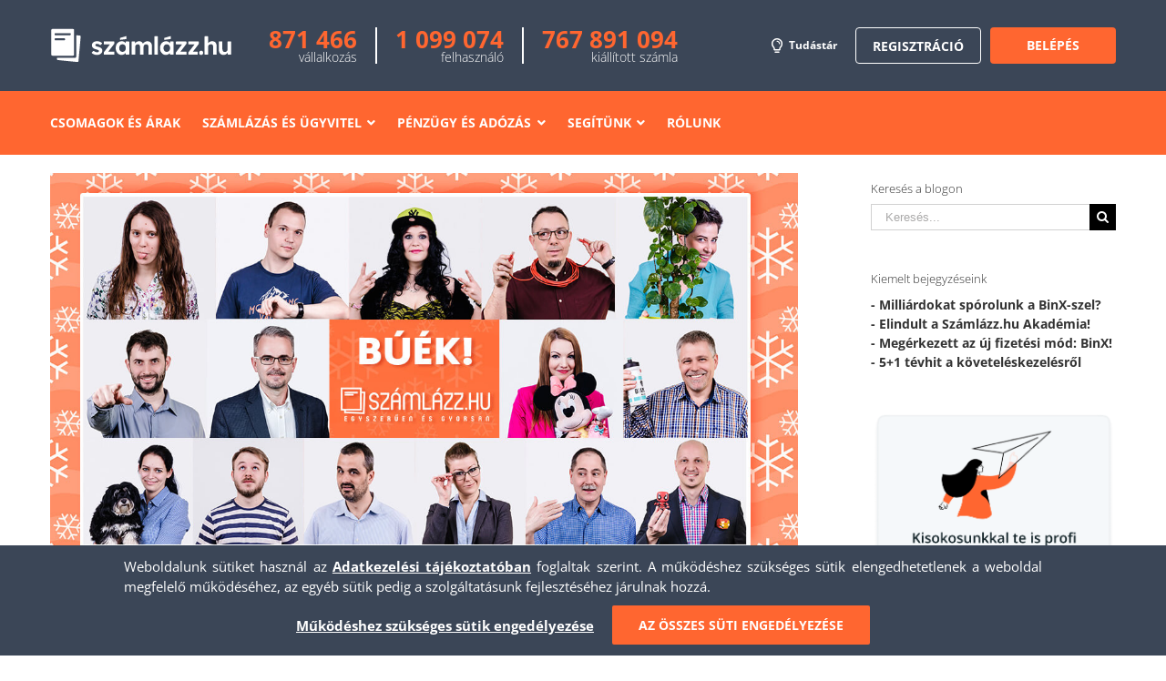

--- FILE ---
content_type: text/html; charset=UTF-8
request_url: https://www.szamlazz.hu/blog/2017/12/2017-a-raketa-eve/
body_size: 30870
content:
<!DOCTYPE html>
<html class="avada-html-layout-wide avada-html-header-position-top avada-html-layout-framed" lang="hu">
<head>
	<meta http-equiv="X-UA-Compatible" content="IE=edge" />
	<meta http-equiv="Content-Type" content="text/html; charset=utf-8"/>
	<meta name="viewport" content="width=device-width, initial-scale=1" />
	<meta name='robots' content='index, follow, max-image-preview:large, max-snippet:-1, max-video-preview:-1' />

	<!-- This site is optimized with the Yoast SEO plugin v18.4.1 - https://yoast.com/wordpress/plugins/seo/ -->
	<title>2017: a rakéta éve - élménybeszámoló a csapattól</title>
	<meta name="description" content="Fogadjátok szeretettel szubjektív évzáró beszámolónkat, 2017 mérföldköveiről ezúttal munkatársaink mesélnek." />
	<link rel="canonical" href="https://www.szamlazz.hu/blog/2017/12/2017-a-raketa-eve/" />
	<meta property="og:locale" content="hu_HU" />
	<meta property="og:type" content="article" />
	<meta property="og:title" content="2017: a rakéta éve - élménybeszámoló a csapattól" />
	<meta property="og:description" content="Fogadjátok szeretettel szubjektív évzáró beszámolónkat, 2017 mérföldköveiről ezúttal munkatársaink mesélnek." />
	<meta property="og:url" content="https://www.szamlazz.hu/blog/2017/12/2017-a-raketa-eve/" />
	<meta property="og:site_name" content="Számlázz.hu" />
	<meta property="article:publisher" content="https://www.facebook.com/szamlazz.hu/" />
	<meta property="article:published_time" content="2017-12-14T13:20:00+00:00" />
	<meta property="article:modified_time" content="2017-12-15T10:13:59+00:00" />
	<meta property="og:image" content="https://www.szamlazz.hu/wp-content/uploads/2017/12/2017_elmenyek_thumb2.jpg" />
	<meta property="og:image:width" content="1200" />
	<meta property="og:image:height" content="628" />
	<meta property="og:image:type" content="image/jpeg" />
	<meta name="twitter:card" content="summary" />
	<meta name="twitter:creator" content="@szamlazzhu" />
	<meta name="twitter:site" content="@szamlazzhu" />
	<meta name="twitter:label1" content="Szerző:" />
	<meta name="twitter:data1" content="Szeszlér Vera" />
	<meta name="twitter:label2" content="Becsült olvasási idő" />
	<meta name="twitter:data2" content="14 perc" />
	<script type="application/ld+json" class="yoast-schema-graph">{"@context":"https://schema.org","@graph":[{"@type":"Organization","@id":"https://www.szamlazz.hu/#organization","name":"Számlázz.hu","url":"https://www.szamlazz.hu/","sameAs":["https://www.facebook.com/szamlazz.hu/","https://www.instagram.com/szamlazzhu/","https://www.linkedin.com/company/számlázz-hu","https://www.youtube.com/c/szamlazzhu","https://twitter.com/szamlazzhu"],"logo":{"@type":"ImageObject","@id":"https://www.szamlazz.hu/#logo","inLanguage":"hu","url":"https://www.szamlazz.hu/wp-content/uploads/2023/09/szamlazzhu_logo-horizontal-2_orange.png","contentUrl":"https://www.szamlazz.hu/wp-content/uploads/2023/09/szamlazzhu_logo-horizontal-2_orange.png","width":1142,"height":368,"caption":"Számlázz.hu"},"image":{"@id":"https://www.szamlazz.hu/#logo"}},{"@type":"WebSite","@id":"https://www.szamlazz.hu/#website","url":"https://www.szamlazz.hu/","name":"Számlázz.hu","description":"Online számlázás és e-számla","publisher":{"@id":"https://www.szamlazz.hu/#organization"},"potentialAction":[{"@type":"SearchAction","target":{"@type":"EntryPoint","urlTemplate":"https://www.szamlazz.hu/?s={search_term_string}"},"query-input":"required name=search_term_string"}],"inLanguage":"hu"},{"@type":"ImageObject","@id":"https://www.szamlazz.hu/blog/2017/12/2017-a-raketa-eve/#primaryimage","inLanguage":"hu","url":"https://www.szamlazz.hu/wp-content/uploads/2017/12/2017_elmenyek_thumb2.jpg","contentUrl":"https://www.szamlazz.hu/wp-content/uploads/2017/12/2017_elmenyek_thumb2.jpg","width":1200,"height":628,"caption":"2017 élménybeszámolói"},{"@type":"WebPage","@id":"https://www.szamlazz.hu/blog/2017/12/2017-a-raketa-eve/#webpage","url":"https://www.szamlazz.hu/blog/2017/12/2017-a-raketa-eve/","name":"2017: a rakéta éve - élménybeszámoló a csapattól","isPartOf":{"@id":"https://www.szamlazz.hu/#website"},"primaryImageOfPage":{"@id":"https://www.szamlazz.hu/blog/2017/12/2017-a-raketa-eve/#primaryimage"},"datePublished":"2017-12-14T13:20:00+00:00","dateModified":"2017-12-15T10:13:59+00:00","description":"Fogadjátok szeretettel szubjektív évzáró beszámolónkat, 2017 mérföldköveiről ezúttal munkatársaink mesélnek.","breadcrumb":{"@id":"https://www.szamlazz.hu/blog/2017/12/2017-a-raketa-eve/#breadcrumb"},"inLanguage":"hu","potentialAction":[{"@type":"ReadAction","target":["https://www.szamlazz.hu/blog/2017/12/2017-a-raketa-eve/"]}]},{"@type":"BreadcrumbList","@id":"https://www.szamlazz.hu/blog/2017/12/2017-a-raketa-eve/#breadcrumb","itemListElement":[{"@type":"ListItem","position":1,"name":"Kezdőlap","item":"https://www.szamlazz.hu/"},{"@type":"ListItem","position":2,"name":"2017: a rakéta éve"}]},{"@type":"Article","@id":"https://www.szamlazz.hu/blog/2017/12/2017-a-raketa-eve/#article","isPartOf":{"@id":"https://www.szamlazz.hu/blog/2017/12/2017-a-raketa-eve/#webpage"},"author":{"@id":"https://www.szamlazz.hu/#/schema/person/680de16ec76d3cb33dc7851502201ae3"},"headline":"2017: a rakéta éve","datePublished":"2017-12-14T13:20:00+00:00","dateModified":"2017-12-15T10:13:59+00:00","mainEntityOfPage":{"@id":"https://www.szamlazz.hu/blog/2017/12/2017-a-raketa-eve/#webpage"},"wordCount":2726,"commentCount":0,"publisher":{"@id":"https://www.szamlazz.hu/#organization"},"image":{"@id":"https://www.szamlazz.hu/blog/2017/12/2017-a-raketa-eve/#primaryimage"},"thumbnailUrl":"https://www.szamlazz.hu/wp-content/uploads/2017/12/2017_elmenyek_thumb2.jpg","articleSection":["Velünk történt"],"inLanguage":"hu","potentialAction":[{"@type":"CommentAction","name":"Comment","target":["https://www.szamlazz.hu/blog/2017/12/2017-a-raketa-eve/#respond"]}]},{"@type":"Person","@id":"https://www.szamlazz.hu/#/schema/person/680de16ec76d3cb33dc7851502201ae3","name":"Szeszlér Vera","image":{"@type":"ImageObject","@id":"https://www.szamlazz.hu/#personlogo","inLanguage":"hu","url":"https://secure.gravatar.com/avatar/a9ecc2f68d386f9024ea984adfe6a367?s=96&d=mm&r=g","contentUrl":"https://secure.gravatar.com/avatar/a9ecc2f68d386f9024ea984adfe6a367?s=96&d=mm&r=g","caption":"Szeszlér Vera"},"description":"Újságíró is volt, PR-menedzser, szövegíró, szabadúszó tanácsadó, és néha kertész. Tartalomkészítőként is gondolat-magokat szór el, majd figyeli, ahogy a fejekben szárba szökkennek a változások. A Számlázz.hu munkatársaként tanúja volt a 15 000-es felhasználószám tízszereződésének, és a cégméret sokszorozódásának is, egy évtized alatt többszáz posztot írt különböző kapcsolódó felületekre. Szenvedélye az okos ökoszisztémák létrehozásában való részvétel, mert egy igazán jó digitális vagy tartalmi ökoszisztéma olyan, mint maga a természet: fejlődik, burjánzik, de a növekedésért felelő stratégia egy magasabb intelligenciát képvisel...","url":"https://www.szamlazz.hu/blog/author/szeszler-vera/"}]}</script>
	<!-- / Yoast SEO plugin. -->


<link rel='dns-prefetch' href='//use.fontawesome.com' />
<link rel='dns-prefetch' href='//s.w.org' />
<link rel="alternate" type="application/rss+xml" title="Számlázz.hu &raquo; hírcsatorna" href="https://www.szamlazz.hu/feed/" />
<link rel="alternate" type="application/rss+xml" title="Számlázz.hu &raquo; hozzászólás hírcsatorna" href="https://www.szamlazz.hu/comments/feed/" />
					<link rel="shortcut icon" href="https://www.szamlazz.hu/wp-content/uploads/2023/09/favicon-szamlazz.png" type="image/x-icon" />
		
					<!-- For iPhone -->
			<link rel="apple-touch-icon" href="https://www.szamlazz.hu/wp-content/uploads/2023/09/favicon-szamlazz.png">
		
					<!-- For iPhone Retina display -->
			<link rel="apple-touch-icon" sizes="114x114" href="https://www.szamlazz.hu/wp-content/uploads/2023/09/favicon-szamlazz.png">
		
					<!-- For iPad -->
			<link rel="apple-touch-icon" sizes="72x72" href="https://www.szamlazz.hu/wp-content/uploads/2023/09/favicon-szamlazz.png">
		
					<!-- For iPad Retina display -->
			<link rel="apple-touch-icon" sizes="144x144" href="https://www.szamlazz.hu/wp-content/uploads/2023/09/favicon-szamlazz.png">
				<link rel="alternate" type="application/rss+xml" title="Számlázz.hu &raquo; 2017: a rakéta éve hozzászólás hírcsatorna" href="https://www.szamlazz.hu/blog/2017/12/2017-a-raketa-eve/feed/" />
<script type="text/javascript">
window._wpemojiSettings = {"baseUrl":"https:\/\/s.w.org\/images\/core\/emoji\/13.1.0\/72x72\/","ext":".png","svgUrl":"https:\/\/s.w.org\/images\/core\/emoji\/13.1.0\/svg\/","svgExt":".svg","source":{"concatemoji":"https:\/\/www.szamlazz.hu\/wp-includes\/js\/wp-emoji-release.min.js?ver=8c6434d76b09eed37674d370f53ee5a1"}};
/*! This file is auto-generated */
!function(e,a,t){var n,r,o,i=a.createElement("canvas"),p=i.getContext&&i.getContext("2d");function s(e,t){var a=String.fromCharCode;p.clearRect(0,0,i.width,i.height),p.fillText(a.apply(this,e),0,0);e=i.toDataURL();return p.clearRect(0,0,i.width,i.height),p.fillText(a.apply(this,t),0,0),e===i.toDataURL()}function c(e){var t=a.createElement("script");t.src=e,t.defer=t.type="text/javascript",a.getElementsByTagName("head")[0].appendChild(t)}for(o=Array("flag","emoji"),t.supports={everything:!0,everythingExceptFlag:!0},r=0;r<o.length;r++)t.supports[o[r]]=function(e){if(!p||!p.fillText)return!1;switch(p.textBaseline="top",p.font="600 32px Arial",e){case"flag":return s([127987,65039,8205,9895,65039],[127987,65039,8203,9895,65039])?!1:!s([55356,56826,55356,56819],[55356,56826,8203,55356,56819])&&!s([55356,57332,56128,56423,56128,56418,56128,56421,56128,56430,56128,56423,56128,56447],[55356,57332,8203,56128,56423,8203,56128,56418,8203,56128,56421,8203,56128,56430,8203,56128,56423,8203,56128,56447]);case"emoji":return!s([10084,65039,8205,55357,56613],[10084,65039,8203,55357,56613])}return!1}(o[r]),t.supports.everything=t.supports.everything&&t.supports[o[r]],"flag"!==o[r]&&(t.supports.everythingExceptFlag=t.supports.everythingExceptFlag&&t.supports[o[r]]);t.supports.everythingExceptFlag=t.supports.everythingExceptFlag&&!t.supports.flag,t.DOMReady=!1,t.readyCallback=function(){t.DOMReady=!0},t.supports.everything||(n=function(){t.readyCallback()},a.addEventListener?(a.addEventListener("DOMContentLoaded",n,!1),e.addEventListener("load",n,!1)):(e.attachEvent("onload",n),a.attachEvent("onreadystatechange",function(){"complete"===a.readyState&&t.readyCallback()})),(n=t.source||{}).concatemoji?c(n.concatemoji):n.wpemoji&&n.twemoji&&(c(n.twemoji),c(n.wpemoji)))}(window,document,window._wpemojiSettings);
</script>
<script>function cpLoadCSS(e,t,n){"use strict";var i=window.document.createElement("link"),o=t||window.document.getElementsByTagName("script")[0];return i.rel="stylesheet",i.href=e,i.media="only x",o.parentNode.insertBefore(i,o),setTimeout(function(){i.media=n||"all"}),i}</script><style>.cp-popup-container .cpro-overlay,.cp-popup-container .cp-popup-wrapper{opacity:0;visibility:hidden;display:none}</style><style type="text/css">
img.wp-smiley,
img.emoji {
	display: inline !important;
	border: none !important;
	box-shadow: none !important;
	height: 1em !important;
	width: 1em !important;
	margin: 0 0.07em !important;
	vertical-align: -0.1em !important;
	background: none !important;
	padding: 0 !important;
}
</style>
	<link rel='stylesheet' id='formidable-css'  href='https://www.szamlazz.hu/wp-content/plugins/formidable/css/formidableforms.css?ver=3281900' type='text/css' media='all' />
<style id='global-styles-inline-css' type='text/css'>
body{--wp--preset--color--black: #000000;--wp--preset--color--cyan-bluish-gray: #abb8c3;--wp--preset--color--white: #ffffff;--wp--preset--color--pale-pink: #f78da7;--wp--preset--color--vivid-red: #cf2e2e;--wp--preset--color--luminous-vivid-orange: #ff6900;--wp--preset--color--luminous-vivid-amber: #fcb900;--wp--preset--color--light-green-cyan: #7bdcb5;--wp--preset--color--vivid-green-cyan: #00d084;--wp--preset--color--pale-cyan-blue: #8ed1fc;--wp--preset--color--vivid-cyan-blue: #0693e3;--wp--preset--color--vivid-purple: #9b51e0;--wp--preset--gradient--vivid-cyan-blue-to-vivid-purple: linear-gradient(135deg,rgba(6,147,227,1) 0%,rgb(155,81,224) 100%);--wp--preset--gradient--light-green-cyan-to-vivid-green-cyan: linear-gradient(135deg,rgb(122,220,180) 0%,rgb(0,208,130) 100%);--wp--preset--gradient--luminous-vivid-amber-to-luminous-vivid-orange: linear-gradient(135deg,rgba(252,185,0,1) 0%,rgba(255,105,0,1) 100%);--wp--preset--gradient--luminous-vivid-orange-to-vivid-red: linear-gradient(135deg,rgba(255,105,0,1) 0%,rgb(207,46,46) 100%);--wp--preset--gradient--very-light-gray-to-cyan-bluish-gray: linear-gradient(135deg,rgb(238,238,238) 0%,rgb(169,184,195) 100%);--wp--preset--gradient--cool-to-warm-spectrum: linear-gradient(135deg,rgb(74,234,220) 0%,rgb(151,120,209) 20%,rgb(207,42,186) 40%,rgb(238,44,130) 60%,rgb(251,105,98) 80%,rgb(254,248,76) 100%);--wp--preset--gradient--blush-light-purple: linear-gradient(135deg,rgb(255,206,236) 0%,rgb(152,150,240) 100%);--wp--preset--gradient--blush-bordeaux: linear-gradient(135deg,rgb(254,205,165) 0%,rgb(254,45,45) 50%,rgb(107,0,62) 100%);--wp--preset--gradient--luminous-dusk: linear-gradient(135deg,rgb(255,203,112) 0%,rgb(199,81,192) 50%,rgb(65,88,208) 100%);--wp--preset--gradient--pale-ocean: linear-gradient(135deg,rgb(255,245,203) 0%,rgb(182,227,212) 50%,rgb(51,167,181) 100%);--wp--preset--gradient--electric-grass: linear-gradient(135deg,rgb(202,248,128) 0%,rgb(113,206,126) 100%);--wp--preset--gradient--midnight: linear-gradient(135deg,rgb(2,3,129) 0%,rgb(40,116,252) 100%);--wp--preset--duotone--dark-grayscale: url('#wp-duotone-dark-grayscale');--wp--preset--duotone--grayscale: url('#wp-duotone-grayscale');--wp--preset--duotone--purple-yellow: url('#wp-duotone-purple-yellow');--wp--preset--duotone--blue-red: url('#wp-duotone-blue-red');--wp--preset--duotone--midnight: url('#wp-duotone-midnight');--wp--preset--duotone--magenta-yellow: url('#wp-duotone-magenta-yellow');--wp--preset--duotone--purple-green: url('#wp-duotone-purple-green');--wp--preset--duotone--blue-orange: url('#wp-duotone-blue-orange');--wp--preset--font-size--small: 10.5px;--wp--preset--font-size--medium: 20px;--wp--preset--font-size--large: 21px;--wp--preset--font-size--x-large: 42px;--wp--preset--font-size--normal: 14px;--wp--preset--font-size--xlarge: 28px;--wp--preset--font-size--huge: 42px;}.has-black-color{color: var(--wp--preset--color--black) !important;}.has-cyan-bluish-gray-color{color: var(--wp--preset--color--cyan-bluish-gray) !important;}.has-white-color{color: var(--wp--preset--color--white) !important;}.has-pale-pink-color{color: var(--wp--preset--color--pale-pink) !important;}.has-vivid-red-color{color: var(--wp--preset--color--vivid-red) !important;}.has-luminous-vivid-orange-color{color: var(--wp--preset--color--luminous-vivid-orange) !important;}.has-luminous-vivid-amber-color{color: var(--wp--preset--color--luminous-vivid-amber) !important;}.has-light-green-cyan-color{color: var(--wp--preset--color--light-green-cyan) !important;}.has-vivid-green-cyan-color{color: var(--wp--preset--color--vivid-green-cyan) !important;}.has-pale-cyan-blue-color{color: var(--wp--preset--color--pale-cyan-blue) !important;}.has-vivid-cyan-blue-color{color: var(--wp--preset--color--vivid-cyan-blue) !important;}.has-vivid-purple-color{color: var(--wp--preset--color--vivid-purple) !important;}.has-black-background-color{background-color: var(--wp--preset--color--black) !important;}.has-cyan-bluish-gray-background-color{background-color: var(--wp--preset--color--cyan-bluish-gray) !important;}.has-white-background-color{background-color: var(--wp--preset--color--white) !important;}.has-pale-pink-background-color{background-color: var(--wp--preset--color--pale-pink) !important;}.has-vivid-red-background-color{background-color: var(--wp--preset--color--vivid-red) !important;}.has-luminous-vivid-orange-background-color{background-color: var(--wp--preset--color--luminous-vivid-orange) !important;}.has-luminous-vivid-amber-background-color{background-color: var(--wp--preset--color--luminous-vivid-amber) !important;}.has-light-green-cyan-background-color{background-color: var(--wp--preset--color--light-green-cyan) !important;}.has-vivid-green-cyan-background-color{background-color: var(--wp--preset--color--vivid-green-cyan) !important;}.has-pale-cyan-blue-background-color{background-color: var(--wp--preset--color--pale-cyan-blue) !important;}.has-vivid-cyan-blue-background-color{background-color: var(--wp--preset--color--vivid-cyan-blue) !important;}.has-vivid-purple-background-color{background-color: var(--wp--preset--color--vivid-purple) !important;}.has-black-border-color{border-color: var(--wp--preset--color--black) !important;}.has-cyan-bluish-gray-border-color{border-color: var(--wp--preset--color--cyan-bluish-gray) !important;}.has-white-border-color{border-color: var(--wp--preset--color--white) !important;}.has-pale-pink-border-color{border-color: var(--wp--preset--color--pale-pink) !important;}.has-vivid-red-border-color{border-color: var(--wp--preset--color--vivid-red) !important;}.has-luminous-vivid-orange-border-color{border-color: var(--wp--preset--color--luminous-vivid-orange) !important;}.has-luminous-vivid-amber-border-color{border-color: var(--wp--preset--color--luminous-vivid-amber) !important;}.has-light-green-cyan-border-color{border-color: var(--wp--preset--color--light-green-cyan) !important;}.has-vivid-green-cyan-border-color{border-color: var(--wp--preset--color--vivid-green-cyan) !important;}.has-pale-cyan-blue-border-color{border-color: var(--wp--preset--color--pale-cyan-blue) !important;}.has-vivid-cyan-blue-border-color{border-color: var(--wp--preset--color--vivid-cyan-blue) !important;}.has-vivid-purple-border-color{border-color: var(--wp--preset--color--vivid-purple) !important;}.has-vivid-cyan-blue-to-vivid-purple-gradient-background{background: var(--wp--preset--gradient--vivid-cyan-blue-to-vivid-purple) !important;}.has-light-green-cyan-to-vivid-green-cyan-gradient-background{background: var(--wp--preset--gradient--light-green-cyan-to-vivid-green-cyan) !important;}.has-luminous-vivid-amber-to-luminous-vivid-orange-gradient-background{background: var(--wp--preset--gradient--luminous-vivid-amber-to-luminous-vivid-orange) !important;}.has-luminous-vivid-orange-to-vivid-red-gradient-background{background: var(--wp--preset--gradient--luminous-vivid-orange-to-vivid-red) !important;}.has-very-light-gray-to-cyan-bluish-gray-gradient-background{background: var(--wp--preset--gradient--very-light-gray-to-cyan-bluish-gray) !important;}.has-cool-to-warm-spectrum-gradient-background{background: var(--wp--preset--gradient--cool-to-warm-spectrum) !important;}.has-blush-light-purple-gradient-background{background: var(--wp--preset--gradient--blush-light-purple) !important;}.has-blush-bordeaux-gradient-background{background: var(--wp--preset--gradient--blush-bordeaux) !important;}.has-luminous-dusk-gradient-background{background: var(--wp--preset--gradient--luminous-dusk) !important;}.has-pale-ocean-gradient-background{background: var(--wp--preset--gradient--pale-ocean) !important;}.has-electric-grass-gradient-background{background: var(--wp--preset--gradient--electric-grass) !important;}.has-midnight-gradient-background{background: var(--wp--preset--gradient--midnight) !important;}.has-small-font-size{font-size: var(--wp--preset--font-size--small) !important;}.has-medium-font-size{font-size: var(--wp--preset--font-size--medium) !important;}.has-large-font-size{font-size: var(--wp--preset--font-size--large) !important;}.has-x-large-font-size{font-size: var(--wp--preset--font-size--x-large) !important;}
</style>
<link rel='stylesheet' id='rs-plugin-settings-css'  href='https://www.szamlazz.hu/wp-content/plugins/revslider/public/assets/css/settings.css?ver=5.4.8.3' type='text/css' media='all' />
<style id='rs-plugin-settings-inline-css' type='text/css'>
#rs-demo-id {}
</style>
<script>document.addEventListener('DOMContentLoaded', function(event) {  if( typeof cpLoadCSS !== 'undefined' ) { cpLoadCSS('https://www.szamlazz.hu/wp-content/plugins/convertpro/assets/modules/css/cp-popup.min.css?ver=1.7.4', 0, 'all'); } }); </script>
<link rel='stylesheet' id='avada-stylesheet-css'  href='https://www.szamlazz.hu/wp-content/themes/Avada/assets/css/style.min.css?ver=6.1.2' type='text/css' media='all' />
<link rel='stylesheet' id='child-style-css'  href='https://www.szamlazz.hu/wp-content/themes/Avada-Child-Theme/style.css?ver=8c6434d76b09eed37674d370f53ee5a1' type='text/css' media='all' />
<!--[if IE]>
<link rel='stylesheet' id='avada-IE-css'  href='https://www.szamlazz.hu/wp-content/themes/Avada/assets/css/ie.min.css?ver=6.1.2' type='text/css' media='all' />
<style id='avada-IE-inline-css' type='text/css'>
.avada-select-parent .select-arrow{background-color:#ffffff}
.select-arrow{background-color:#ffffff}
</style>
<![endif]-->
<link rel='stylesheet' id='font-awesome-official-css'  href='https://use.fontawesome.com/releases/v6.6.0/css/all.css' type='text/css' media='all' integrity="sha384-h/hnnw1Bi4nbpD6kE7nYfCXzovi622sY5WBxww8ARKwpdLj5kUWjRuyiXaD1U2JT" crossorigin="anonymous" />
<link rel='stylesheet' id='fusion-dynamic-css-css'  href='https://www.szamlazz.hu/wp-content/uploads/fusion-styles/7c3ad5c465ce593f7e1d68ed81809f0c.min.css?ver=2.1.2' type='text/css' media='all' />
<link rel='stylesheet' id='font-awesome-official-v4shim-css'  href='https://use.fontawesome.com/releases/v6.6.0/css/v4-shims.css' type='text/css' media='all' integrity="sha384-Heamg4F/EELwbmnBJapxaWTkcdX/DCrJpYgSshI5BkI7xghn3RvDcpG+1xUJt/7K" crossorigin="anonymous" />
<script type='text/javascript' id='jquery-core-js-extra'>
/* <![CDATA[ */
var SDT_DATA = {"ajaxurl":"https:\/\/www.szamlazz.hu\/wp-admin\/admin-ajax.php","siteUrl":"https:\/\/www.szamlazz.hu\/","pluginsUrl":"https:\/\/www.szamlazz.hu\/wp-content\/plugins","isAdmin":""};
/* ]]> */
</script>
<script type='text/javascript' src='https://www.szamlazz.hu/wp-includes/js/jquery/jquery.min.js?ver=3.6.0' id='jquery-core-js'></script>
<script type='text/javascript' src='https://www.szamlazz.hu/wp-includes/js/jquery/jquery-migrate.min.js?ver=3.3.2' id='jquery-migrate-js'></script>
<script type='text/javascript' src='https://www.szamlazz.hu/wp-content/plugins/revslider/public/assets/js/jquery.themepunch.tools.min.js?ver=5.4.8.3' id='tp-tools-js'></script>
<script type='text/javascript' src='https://www.szamlazz.hu/wp-content/plugins/revslider/public/assets/js/jquery.themepunch.revolution.min.js?ver=5.4.8.3' id='revmin-js'></script>
<link rel="EditURI" type="application/rsd+xml" title="RSD" href="https://www.szamlazz.hu/xmlrpc.php?rsd" />
<link rel="wlwmanifest" type="application/wlwmanifest+xml" href="https://www.szamlazz.hu/wp-includes/wlwmanifest.xml" /> 

<link rel='shortlink' href='https://www.szamlazz.hu/?p=6355' />
<link rel="alternate" type="application/json+oembed" href="https://www.szamlazz.hu/wp-json/oembed/1.0/embed?url=https%3A%2F%2Fwww.szamlazz.hu%2Fblog%2F2017%2F12%2F2017-a-raketa-eve%2F" />
<link rel="alternate" type="text/xml+oembed" href="https://www.szamlazz.hu/wp-json/oembed/1.0/embed?url=https%3A%2F%2Fwww.szamlazz.hu%2Fblog%2F2017%2F12%2F2017-a-raketa-eve%2F&#038;format=xml" />
<script>
    window.dataLayer = window.dataLayer || [];
    window.dataLayer.push({
        'gtm.start': new Date().getTime(),
        event: 'gtm.js'
    });
</script>
<script>
    (function(w, d, s, l, i) {
        var f = d.getElementsByTagName(s)[0],
            j = d.createElement(s), dl = l != 'dataLayer' ? '&l=' + l : '';
        j.async = true;
        j.src = 'https://www.googletagmanager.com/gtm.js?id=' + i + dl;
        f.parentNode.insertBefore(j, f);
    })(window, document, 'script', 'dataLayer', 'GTM-KV57H5X');
</script>
<style id="wplmi-inline-css" type="text/css"> span.wplmi-user-avatar { width: 16px;display: inline-block !important;flex-shrink: 0; } img.wplmi-elementor-avatar { border-radius: 100%;margin-right: 3px; } 
p#post-modified-info {
    padding: 20px;
    margin-bottom: 10px;
    border: 3px solid #ff6630;
}
</style>
<style type="text/css" id="css-fb-visibility">@media screen and (max-width: 640px){body:not(.fusion-builder-ui-wireframe) .fusion-no-small-visibility{display:none !important;}}@media screen and (min-width: 641px) and (max-width: 1024px){body:not(.fusion-builder-ui-wireframe) .fusion-no-medium-visibility{display:none !important;}}@media screen and (min-width: 1025px){body:not(.fusion-builder-ui-wireframe) .fusion-no-large-visibility{display:none !important;}}</style><meta name="generator" content="Powered by Slider Revolution 5.4.8.3 - responsive, Mobile-Friendly Slider Plugin for WordPress with comfortable drag and drop interface." />
<script type="text/javascript">function setREVStartSize(e){									
						try{ e.c=jQuery(e.c);var i=jQuery(window).width(),t=9999,r=0,n=0,l=0,f=0,s=0,h=0;
							if(e.responsiveLevels&&(jQuery.each(e.responsiveLevels,function(e,f){f>i&&(t=r=f,l=e),i>f&&f>r&&(r=f,n=e)}),t>r&&(l=n)),f=e.gridheight[l]||e.gridheight[0]||e.gridheight,s=e.gridwidth[l]||e.gridwidth[0]||e.gridwidth,h=i/s,h=h>1?1:h,f=Math.round(h*f),"fullscreen"==e.sliderLayout){var u=(e.c.width(),jQuery(window).height());if(void 0!=e.fullScreenOffsetContainer){var c=e.fullScreenOffsetContainer.split(",");if (c) jQuery.each(c,function(e,i){u=jQuery(i).length>0?u-jQuery(i).outerHeight(!0):u}),e.fullScreenOffset.split("%").length>1&&void 0!=e.fullScreenOffset&&e.fullScreenOffset.length>0?u-=jQuery(window).height()*parseInt(e.fullScreenOffset,0)/100:void 0!=e.fullScreenOffset&&e.fullScreenOffset.length>0&&(u-=parseInt(e.fullScreenOffset,0))}f=u}else void 0!=e.minHeight&&f<e.minHeight&&(f=e.minHeight);e.c.closest(".rev_slider_wrapper").css({height:f})					
						}catch(d){console.log("Failure at Presize of Slider:"+d)}						
					};</script>
		<script type="text/javascript">
			var doc = document.documentElement;
			doc.setAttribute( 'data-useragent', navigator.userAgent );
		</script>
		<div id="fb-root"></div>
<script async defer crossorigin="anonymous" src="https://connect.facebook.net/hu_HU/sdk.js#xfbml=1&version=v19.0&appId=558061575127655" nonce="iS4lrcC6"></script>
	<meta name="msvalidate.01" content="F060A2DA002B90D64432C81F87D19844" />
<link rel="shortcut icon" type="image/png" href="/szamla/images/favicon.png?v=1">
<link rel="icon" type="image/x-icon" href="/szamla/images/favicon.ico?v=1"></head>

<body class="post-template-default single single-post postid-6355 single-format-standard cp_aff_false fusion-image-hovers fusion-pagination-sizing fusion-button_size-large fusion-button_type-flat fusion-button_span-no avada-image-rollover-circle-yes avada-image-rollover-no fusion-body ltr fusion-sticky-header no-mobile-slidingbar no-mobile-totop fusion-disable-outline fusion-sub-menu-fade mobile-logo-pos-left layout-wide-mode avada-has-boxed-modal-shadow-none layout-scroll-offset-framed has-sidebar fusion-top-header menu-text-align-center mobile-menu-design-modern fusion-show-pagination-text fusion-header-layout-v3 avada-responsive avada-footer-fx-none avada-menu-highlight-style-bar fusion-search-form-classic fusion-main-menu-search-dropdown fusion-avatar-square avada-sticky-shrinkage avada-dropdown-styles avada-blog-layout-large avada-blog-archive-layout-large avada-header-shadow-no avada-menu-icon-position-right avada-has-megamenu-shadow avada-has-mainmenu-dropdown-divider avada-has-pagetitle-bg-full avada-has-breadcrumb-mobile-hidden avada-has-pagetitlebar-retina-bg-image avada-has-titlebar-hide avada-header-border-color-full-transparent avada-has-pagination-padding avada-flyout-menu-direction-fade">

	<svg xmlns="http://www.w3.org/2000/svg" viewBox="0 0 0 0" width="0" height="0" focusable="false" role="none" style="visibility: hidden; position: absolute; left: -9999px; overflow: hidden;" ><defs><filter id="wp-duotone-dark-grayscale"><feColorMatrix color-interpolation-filters="sRGB" type="matrix" values=" .299 .587 .114 0 0 .299 .587 .114 0 0 .299 .587 .114 0 0 .299 .587 .114 0 0 " /><feComponentTransfer color-interpolation-filters="sRGB" ><feFuncR type="table" tableValues="0 0.49803921568627" /><feFuncG type="table" tableValues="0 0.49803921568627" /><feFuncB type="table" tableValues="0 0.49803921568627" /><feFuncA type="table" tableValues="1 1" /></feComponentTransfer><feComposite in2="SourceGraphic" operator="in" /></filter></defs></svg><svg xmlns="http://www.w3.org/2000/svg" viewBox="0 0 0 0" width="0" height="0" focusable="false" role="none" style="visibility: hidden; position: absolute; left: -9999px; overflow: hidden;" ><defs><filter id="wp-duotone-grayscale"><feColorMatrix color-interpolation-filters="sRGB" type="matrix" values=" .299 .587 .114 0 0 .299 .587 .114 0 0 .299 .587 .114 0 0 .299 .587 .114 0 0 " /><feComponentTransfer color-interpolation-filters="sRGB" ><feFuncR type="table" tableValues="0 1" /><feFuncG type="table" tableValues="0 1" /><feFuncB type="table" tableValues="0 1" /><feFuncA type="table" tableValues="1 1" /></feComponentTransfer><feComposite in2="SourceGraphic" operator="in" /></filter></defs></svg><svg xmlns="http://www.w3.org/2000/svg" viewBox="0 0 0 0" width="0" height="0" focusable="false" role="none" style="visibility: hidden; position: absolute; left: -9999px; overflow: hidden;" ><defs><filter id="wp-duotone-purple-yellow"><feColorMatrix color-interpolation-filters="sRGB" type="matrix" values=" .299 .587 .114 0 0 .299 .587 .114 0 0 .299 .587 .114 0 0 .299 .587 .114 0 0 " /><feComponentTransfer color-interpolation-filters="sRGB" ><feFuncR type="table" tableValues="0.54901960784314 0.98823529411765" /><feFuncG type="table" tableValues="0 1" /><feFuncB type="table" tableValues="0.71764705882353 0.25490196078431" /><feFuncA type="table" tableValues="1 1" /></feComponentTransfer><feComposite in2="SourceGraphic" operator="in" /></filter></defs></svg><svg xmlns="http://www.w3.org/2000/svg" viewBox="0 0 0 0" width="0" height="0" focusable="false" role="none" style="visibility: hidden; position: absolute; left: -9999px; overflow: hidden;" ><defs><filter id="wp-duotone-blue-red"><feColorMatrix color-interpolation-filters="sRGB" type="matrix" values=" .299 .587 .114 0 0 .299 .587 .114 0 0 .299 .587 .114 0 0 .299 .587 .114 0 0 " /><feComponentTransfer color-interpolation-filters="sRGB" ><feFuncR type="table" tableValues="0 1" /><feFuncG type="table" tableValues="0 0.27843137254902" /><feFuncB type="table" tableValues="0.5921568627451 0.27843137254902" /><feFuncA type="table" tableValues="1 1" /></feComponentTransfer><feComposite in2="SourceGraphic" operator="in" /></filter></defs></svg><svg xmlns="http://www.w3.org/2000/svg" viewBox="0 0 0 0" width="0" height="0" focusable="false" role="none" style="visibility: hidden; position: absolute; left: -9999px; overflow: hidden;" ><defs><filter id="wp-duotone-midnight"><feColorMatrix color-interpolation-filters="sRGB" type="matrix" values=" .299 .587 .114 0 0 .299 .587 .114 0 0 .299 .587 .114 0 0 .299 .587 .114 0 0 " /><feComponentTransfer color-interpolation-filters="sRGB" ><feFuncR type="table" tableValues="0 0" /><feFuncG type="table" tableValues="0 0.64705882352941" /><feFuncB type="table" tableValues="0 1" /><feFuncA type="table" tableValues="1 1" /></feComponentTransfer><feComposite in2="SourceGraphic" operator="in" /></filter></defs></svg><svg xmlns="http://www.w3.org/2000/svg" viewBox="0 0 0 0" width="0" height="0" focusable="false" role="none" style="visibility: hidden; position: absolute; left: -9999px; overflow: hidden;" ><defs><filter id="wp-duotone-magenta-yellow"><feColorMatrix color-interpolation-filters="sRGB" type="matrix" values=" .299 .587 .114 0 0 .299 .587 .114 0 0 .299 .587 .114 0 0 .299 .587 .114 0 0 " /><feComponentTransfer color-interpolation-filters="sRGB" ><feFuncR type="table" tableValues="0.78039215686275 1" /><feFuncG type="table" tableValues="0 0.94901960784314" /><feFuncB type="table" tableValues="0.35294117647059 0.47058823529412" /><feFuncA type="table" tableValues="1 1" /></feComponentTransfer><feComposite in2="SourceGraphic" operator="in" /></filter></defs></svg><svg xmlns="http://www.w3.org/2000/svg" viewBox="0 0 0 0" width="0" height="0" focusable="false" role="none" style="visibility: hidden; position: absolute; left: -9999px; overflow: hidden;" ><defs><filter id="wp-duotone-purple-green"><feColorMatrix color-interpolation-filters="sRGB" type="matrix" values=" .299 .587 .114 0 0 .299 .587 .114 0 0 .299 .587 .114 0 0 .299 .587 .114 0 0 " /><feComponentTransfer color-interpolation-filters="sRGB" ><feFuncR type="table" tableValues="0.65098039215686 0.40392156862745" /><feFuncG type="table" tableValues="0 1" /><feFuncB type="table" tableValues="0.44705882352941 0.4" /><feFuncA type="table" tableValues="1 1" /></feComponentTransfer><feComposite in2="SourceGraphic" operator="in" /></filter></defs></svg><svg xmlns="http://www.w3.org/2000/svg" viewBox="0 0 0 0" width="0" height="0" focusable="false" role="none" style="visibility: hidden; position: absolute; left: -9999px; overflow: hidden;" ><defs><filter id="wp-duotone-blue-orange"><feColorMatrix color-interpolation-filters="sRGB" type="matrix" values=" .299 .587 .114 0 0 .299 .587 .114 0 0 .299 .587 .114 0 0 .299 .587 .114 0 0 " /><feComponentTransfer color-interpolation-filters="sRGB" ><feFuncR type="table" tableValues="0.098039215686275 1" /><feFuncG type="table" tableValues="0 0.66274509803922" /><feFuncB type="table" tableValues="0.84705882352941 0.41960784313725" /><feFuncA type="table" tableValues="1 1" /></feComponentTransfer><feComposite in2="SourceGraphic" operator="in" /></filter></defs></svg><!-- Google Tag Manager (noscript) -->
<noscript><iframe src="https://www.googletagmanager.com/ns.html?id=GTM-KV57H5X"
height="0" width="0" style="display:none;visibility:hidden"></iframe></noscript>
<!-- End Google Tag Manager (noscript) -->
	<a class="skip-link screen-reader-text" href="#content">Kihagyás</a>

	<div id="boxed-wrapper">
		<div class="fusion-sides-frame"></div>
		<div id="wrapper" class="fusion-wrapper">
			<div id="home" style="position:relative;top:-1px;"></div>
			
			<header class="fusion-header-wrapper">
				<div class="fusion-header-v3 fusion-logo-alignment fusion-logo-left fusion-sticky-menu-1 fusion-sticky-logo- fusion-mobile-logo-  fusion-mobile-menu-design-modern">
					
<div class="fusion-secondary-header">
	<div class="fusion-row fusion-top-left">
					<div class="fusion-alignleft">
						
<a href="/">
    <img src="https://www.szamlazz.hu/szamla/images/outer/logo.svg?v=1" id="top-header-logo">
</a>
<div class="left">
    <span class="number">
        871 466    </span>
    <span class="caption">vállalkozás</span>
</div>
<div class="left">
    <span class="number">
        1 099 074    </span>
    <span class="caption">felhasználó</span>
</div>
<div class="left" style="border-right:0;">
    <span class="number">
        767 891 094    </span>
    <span class="caption">kiállított számla</span>
</div>

			</div>
							<div class="fusion-alignright">
						
<div class="custom-header-buttons" style="float: right;">
	<div class="flexBox hCentered crossAxisCenter">
		<div class="tudastar-link"><img src="https://www.szamlazz.hu/szamla/images/tudastar_icon_feher_14x14.svg" alt=""><a href="https://tudastar.szamlazz.hu/gyik" target="_blank">Tudástár</a></div>
	   <div class="loginButtons">
					<a href="/szamla/regisztracio" id="regButton" class="regButton">
							<span class="menu-text fusion-button transparent-btn">
									<span class="menu-text-inner">REGISZTRÁCIÓ</span>
							</span>
					</a>
		</div>
		<div class="loginButtons">
				<a href="/szamla/login" id="llButton" class="loginButton">
				<span class="menu-text fusion-button button-default button-large">
					<span class="menu-text-inner">...</span>
	<!-- 				<span class="menu-szicon" style="display:none;">
						<i class="szamlazz-icon-inline icon-invoice"></i>
						<i class="szamlazz-icon-inline icon-right"></i>
					</span> -->
				</span>
			</a>
	<!-- 		<a href="/szamla/?action=logout" id="loginButtonsLogout" style="display:none;">Kilépés</a> -->
			<a href="/szamla/?action=logout" id="loginButtonsLogout" class="logout-btn" style="display:none;"><img src="https://www.szamlazz.hu/wp-content/uploads/2022/11/sign-out-alt-1.png"/></a>
		</div>	
	<!-- 	<div class="loginButtons"> -->

	<!-- 	</div> -->
	</div>
</div>

<script>
jQuery(document).ready(function( $ ) {
  var pageId = 0;
  if ($('.page').hasClass('type-page')) {
      pageId = parseInt($('.page.type-page').attr('id').replace('post-',''));
  }
  
  $.ajax({
    method: 'GET',
    dataType: 'json',
    url: '/szamla/?ajax=logincheck'
  })
  .done(function(data) {
   	var regUrl = '/szamla/regisztracio?regtarget=autokata';
    var ids = [7161, 7183, 7204, 9690, 10259, 12694, 16897];
	var queryStr = window.location.search;
    
    if (pageId == ids[5] && queryStr.length == 13) {
		var invUrl = $('.regButton').attr('href');
		$('.regButton').attr('href', invUrl + queryStr);
	}
	
    if (data && data.loggedin) {
        $('#llButton .menu-text-inner').text('Vissza a számlákhoz');
        $('#llButton .menu-text-inner').addClass('logged-in-text');
        $('#llButton .menu-szicon').show();
        $('#llButton').attr('href', '/szamla/szamlakereso');
        $('#llButton').addClass('logoutButton');
        $('#llButton').removeClass('loginButton');
        $("#loginButtonsLogout").show();
		$("#regButton").hide();

		var isBlog = $('.fusion-fullwidth').hasClass('blog-CTA');
		
		var packageId = data.packageId;
		var modType = data.modType;
        var noszv = data.noszv;
		
		var btnText = "";
		var btnUrl  = "";
		var modTypeUrl = '/szamla/?action=dijcs_mod_start&dijcsmodtype=' + modType;
		var invoiceUrl = '/szamla/szamlakereso';
		var akUrl = '/szamla/?action=directlogin&targetaction=autokatalogin'
		var textStart  = 'Váltok';
		var loginText = $('#autokata-login-text');
		
		if (data.showAk && data.ak) {
		    $(".autokataon").show();
		} else {
			$(".autokataon").hide();
		}
		
		if (data.aa) {
			$(".nemalanyiadomentes").show();			
		} else {
			$(".nemalanyiadomentes").hide();
		}
		
		if ((pageId == ids[3] || pageId == ids[4]) && loginText.length) {
			loginText.hide();
		}

		$('.szlahu-regBtn, .szlahu-subscribeBtn').each(function(index, value) {
            if (data.demo == false) {
				if (pageId != null 
						&& (
							(modType > 0 && 
								(
									(pageId == ids[0] && data.packageId == 1) 
									|| (pageId == ids[1] && (packageId == 1 || packageId == 10)) 
					 				|| (pageId == ids[2] && (packageId == 1 || packageId == 10 || packageId == 11))									
								)
							) || ((pageId == ids[3] || pageId == ids[4]) && !data.ak && data.showAk)
					    )
				   ) {
					var price = null;
					switch (pageId) {
						case ids[0]:
							price = 825;
							break;
						case ids[1]:
							price = 1241;
							break;
						case ids[2]:
							price = 1658;
							break;
						case ids[3]:
						case ids[4]:
							price = 1075;
							textStart = 'Előfizetek';
							modTypeUrl = modTypeUrl + '&autokata=true';
							break;
				    }
				  btnText = textStart + ': ' + price + ' FT + ÁFA / HÓ-TÓL';
				  btnUrl = modTypeUrl;
				} else if (pageId == ids[3] || pageId == ids[4]) {
					if (data.ak) {
				  		btnText = 'Irány az autokata';		  
				  		btnUrl = akUrl;
					} else {
						btnText = 'Vissza a csomagomra';		  
				  		btnUrl = '/szamla/dijcsomag';
					}
				} else if (isBlog) {
				  btnText = 'Vagy csomagot váltok';
				  btnUrl = modTypeUrl;
				} else if (pageId == ids[6] && noszv) {
				  btnText = 'Bekapcsolom a Számlaverzumot';
                  btnUrl = '/szamla/?page=beallitasok-navonline';
				} else {
				  btnText = 'Vissza a csomagomra';
				  btnUrl = '/szamla/dijcsomag';
				}
				
				if (price !== null) {
				    $( this ).find('.fusion-button-text').text(btnText);
				    $( this ).attr('href', btnUrl);
				}
				$('.szlahu-tryBtn').hide(0);
			}
        });
    } else {
        $('#llButton .menu-text-inner').text('Belépés');
        $('#llButton').attr('accesskey', 'b');
		
		if (pageId != null && (ids[3] == pageId || ids[4] == pageId)) {
		    $('.szlahu-regBtn, .szlahu-subscribeBtn').each(function(index, value) {
		         $( this ).attr('href', regUrl);
		    });
		}
		$(".autokataon").hide();
		$(".nemalanyiadomentes").hide();
    }
  })
  .fail(function() {
    $('#llButton .menu-text-inner').text('Belépés');
    $('#llButton').attr('accesskey', 'b');
  });
		
  jQuery('.cta_smartbooks').click(function() {
	 ga('send', {
       hitType: 'event',
       eventCategory: 'CTA',
       eventAction: 'Click',
       eventLabel: 'SMARTBooks'
     });
  });

  if (pageId == 24399) {
	var eventMethod = window.addEventListener ? "addEventListener" : "attachEvent"; 
	var eventer = window[eventMethod]; 
	var messageEvent = eventMethod == "attachEvent" ? "onmessage" : "message";
	
	eventer(messageEvent,function(e) {
		var key = e.message ? "message" : "data";   
		var data = e[key];
		if ( typeof data.eventName === 'string' && typeof data.type === 'string' && data.eventName.includes("onFormSubmitted") && data.type.includes("hsFormCallback") ) {
			dataLayer.push({
				"event": "registrationComplete"
			});
		}
	}, false);
  }
});
</script>

<!-- COOKIE CONSENT -->

<script>
				window.dataLayer = window.dataLayer || [];
			 	function gtag() { dataLayer.push(arguments); }
                gtag('consent', 'default', {
                    ad_user_data: 'denied',
                    ad_personalization: 'denied',
                    ad_storage: 'denied',
                    analytics_storage: 'denied',
                    functionality_storage: 'denied',
                    security_storage: 'denied',
					'wait_for_update': 500,});
			</script>
    <div id='cookie-info-bar'>
        <div class='main-cookiebox'>
            <div class='cookiebox' id='cookie-text'>
                Weboldalunk sütiket használ az <a href='https://www.szamlazz.hu/adatvedelem/' target='_blank' >Adatkezelési tájékoztatóban</a> foglaltak szerint. A működéshez szükséges sütik elengedhetetlenek a weboldal megfelelő működéséhez, az egyéb sütik pedig a szolgáltatásunk fejlesztéséhez járulnak hozzá.
            </div>
            <div class='cookiebox' id='cookieoptions'>
                <a href='#' id='necessary'>Működéshez szükséges sütik engedélyezése</a>
                <button class='fusion-button button-flat fusion-button-default-size button-default' id='allcookie'>Az összes süti engedélyezése</button>
            </div>
        </div>
    </div>

	<script>
		  jQuery('document').ready(function () {
            jQuery('#necessary').click(function () {
                setCookieConsent('necessary');
            });
            jQuery('#allcookie').click(function () {
                setCookieConsent('all');
            });

            function setCookieConsent(type) {
			
				if (type === 'all') {
					localStorage.setItem('consentGranted', 'true');
					function gtag() { dataLayer.push(arguments); }
					gtag('consent', 'update', {
						ad_user_data: 'granted',
						ad_personalization: 'granted',
						ad_storage: 'granted',
						analytics_storage: 'granted',
						functionality_storage: 'granted',
						security_storage: 'granted',
					});

					(function(w,d,s,l,i){
					var f=d.getElementsByTagName(s)[0], j=d.createElement(s),dl=l!='dataLayer'?'&l='+l:'';j.async=true;j.src=
					'https://www.googletagmanager.com/gtm.js?id='+i+dl;f.parentNode.insertBefore(j,f);
					})(window,document,'script','dataLayer','GTM-KV57H5X');
				}
						
                let cookieConsent = jQuery('#cookie-info-bar');
                cookieConsent.fadeOut();
                document.cookie = 'szlahu_cookie_consent = ' + type + '; max-age=7776000; secure=true; path=/';
            }
        });
	</script><script type="text/javascript" id="hs-script-loader" async defer src="//js.hs-scripts.com/7075105.js"></script>			</div>
			</div>
</div>

<script>
jQuery(document).ready(function() {
    jQuery('.fusion-logo').on('click', function() {
        window.location = '/';
    });
});

</script>
<div class="fusion-header-sticky-height"></div>
<div class="fusion-header">
	<div class="fusion-row">
					<div class="fusion-logo" data-margin-top="0px" data-margin-bottom="0px" data-margin-left="0px" data-margin-right="0px">
		</div>		<nav class="fusion-main-menu" aria-label="Main Menu"><ul id="menu-menu-2024" class="fusion-menu"><li  id="menu-item-32361"  class="menu-item menu-item-type-post_type menu-item-object-page menu-item-32361"  data-item-id="32361"><a  href="https://www.szamlazz.hu/szolgaltatascsomag-osszehasonlitas/" class="fusion-bar-highlight"><span class="menu-text">CSOMAGOK ÉS ÁRAK</span></a></li><li  id="menu-item-32362"  class="menu-item menu-item-type-custom menu-item-object-custom menu-item-has-children menu-item-32362 fusion-dropdown-menu"  data-item-id="32362"><a  class="fusion-flex-link fusion-bar-highlight"><span class="menu-text">SZÁMLÁZÁS ÉS ÜGYVITEL</span><span class="fusion-megamenu-icon"><i class="glyphicon fa-angle-down fas"></i></span></a><ul class="sub-menu"><li  id="menu-item-32365"  class="menu-item menu-item-type-post_type menu-item-object-page menu-item-32365 fusion-dropdown-submenu" ><a  href="https://www.szamlazz.hu/nav-online-szamlazas/" class="fusion-bar-highlight"><span>NAV online adatszolgáltatás</span></a></li><li  id="menu-item-36503"  class="menu-item menu-item-type-post_type menu-item-object-page menu-item-36503 fusion-dropdown-submenu" ><a  href="https://www.szamlazz.hu/szamlaverzum/" class="fusion-bar-highlight"><span>Számlaverzum</span></a></li><li  id="menu-item-32367"  class="menu-item menu-item-type-post_type menu-item-object-page menu-item-32367 fusion-dropdown-submenu" ><a  href="https://www.szamlazz.hu/egyedi-megoldasok/elektronikus-szamla/" class="fusion-bar-highlight"><span>Elektronikus számla</span></a></li><li  id="menu-item-32369"  class="menu-item menu-item-type-post_type menu-item-object-page menu-item-32369 fusion-dropdown-submenu" ><a  href="https://www.szamlazz.hu/egyedi-megoldasok/szamla-agent/" class="fusion-bar-highlight"><span>Számla Agent automatikus számlázás</span></a></li><li  id="menu-item-32372"  class="menu-item menu-item-type-post_type menu-item-object-page menu-item-32372 fusion-dropdown-submenu" ><a  href="https://www.szamlazz.hu/egyedi-megoldasok/nyugta-kiallitas/" class="fusion-bar-highlight"><span>Nyugtakiállítás</span></a></li><li  id="menu-item-32373"  class="menu-item menu-item-type-post_type menu-item-object-page menu-item-32373 fusion-dropdown-submenu" ><a  href="https://www.szamlazz.hu/egyedi-megoldasok/megbizott-szamlakibocsatas-es-onszamlazas/" class="fusion-bar-highlight"><span>Megbízott számlakibocsátás</span></a></li><li  id="menu-item-32374"  class="menu-item menu-item-type-post_type menu-item-object-page menu-item-32374 fusion-dropdown-submenu" ><a  href="https://www.szamlazz.hu/egyedi-megoldasok/tomeges-szamlageneralas/" class="fusion-bar-highlight"><span>Tömeges számlagenerálás</span></a></li><li  id="menu-item-36247"  class="menu-item menu-item-type-post_type menu-item-object-page menu-item-36247 fusion-dropdown-submenu" ><a  href="https://www.szamlazz.hu/bejovo-szamlak/" class="fusion-bar-highlight"><span>Bejövő számlák</span></a></li><li  id="menu-item-32376"  class="menu-item menu-item-type-post_type menu-item-object-page menu-item-32376 fusion-dropdown-submenu" ><a  href="https://www.szamlazz.hu/szamlak-archivalasa/" class="fusion-bar-highlight"><span>Számlák archiválása</span></a></li><li  id="menu-item-32377"  class="menu-item menu-item-type-post_type menu-item-object-page menu-item-32377 fusion-dropdown-submenu" ><a  href="https://www.szamlazz.hu/eszkozok-es-mobilmegoldasok/" class="fusion-bar-highlight"><span>Mobilmegoldások</span></a></li><li  id="menu-item-32378"  class="menu-item menu-item-type-post_type menu-item-object-page menu-item-32378 fusion-dropdown-submenu" ><a  href="https://www.szamlazz.hu/egyedi-megoldasok/postai-szolgaltatasok/" class="fusion-bar-highlight"><span>Postai szolgáltatás</span></a></li><li  id="menu-item-32379"  class="menu-item menu-item-type-post_type menu-item-object-page menu-item-32379 fusion-dropdown-submenu" ><a  href="https://www.szamlazz.hu/innonest/" class="fusion-bar-highlight"><span>Online ügyvitel</span></a></li></ul></li><li  id="menu-item-32363"  class="menu-item menu-item-type-custom menu-item-object-custom menu-item-has-children menu-item-32363 fusion-dropdown-menu"  data-item-id="32363"><a  class="fusion-flex-link fusion-bar-highlight"><span class="menu-text">PÉNZÜGY ÉS ADÓZÁS</span><span class="fusion-megamenu-icon"><i class="glyphicon fa-angle-down fas"></i></span></a><ul class="sub-menu"><li  id="menu-item-32380"  class="menu-item menu-item-type-post_type menu-item-object-page menu-item-32380 fusion-dropdown-submenu" ><a  href="https://www.szamlazz.hu/egyedi-megoldasok/autokassza/" class="fusion-bar-highlight"><span>Autokassza banki adatkapcsolat</span></a></li><li  id="menu-item-35871"  class="menu-item menu-item-type-post_type menu-item-object-page menu-item-35871 fusion-dropdown-submenu" ><a  href="https://www.szamlazz.hu/binx-szamlazzhu-kartya/" class="fusion-bar-highlight"><span>BinX vállalkozói számla</span></a></li><li  id="menu-item-35160"  class="menu-item menu-item-type-post_type menu-item-object-page menu-item-35160 fusion-dropdown-submenu" ><a  href="https://www.szamlazz.hu/qvik-kerelem-mint-fizetesi-kerelem/" class="fusion-bar-highlight"><span>Qvik-kérelem</span></a></li><li  id="menu-item-32381"  class="menu-item menu-item-type-post_type menu-item-object-page menu-item-32381 fusion-dropdown-submenu" ><a  href="https://www.szamlazz.hu/digitalis-faktoring/" class="fusion-bar-highlight"><span>Digitális faktoring</span></a></li><li  id="menu-item-32384"  class="menu-item menu-item-type-post_type menu-item-object-page menu-item-32384 fusion-dropdown-submenu" ><a  href="https://www.szamlazz.hu/egyedi-megoldasok/online-penzugyi-adatkapcsolat/" class="fusion-bar-highlight"><span>Könyvelői és pénzügyi adatkapcsolat</span></a></li><li  id="menu-item-32385"  class="menu-item menu-item-type-post_type menu-item-object-page menu-item-32385 fusion-dropdown-submenu" ><a  href="https://www.szamlazz.hu/keret-es-adofigyelo-egyeni-vallalkozoknak/" class="fusion-bar-highlight"><span>Keret- és adófigyelő</span></a></li><li  id="menu-item-32386"  class="menu-item menu-item-type-post_type menu-item-object-page menu-item-32386 fusion-dropdown-submenu" ><a  href="https://www.szamlazz.hu/quick-koltsegnyilvantartas/" class="fusion-bar-highlight"><span>Költségnyilvántartás</span></a></li><li  id="menu-item-32382"  class="menu-item menu-item-type-post_type menu-item-object-page menu-item-32382 fusion-dropdown-submenu" ><a  href="https://www.szamlazz.hu/koveteleskezelesi-megoldasok/" class="fusion-bar-highlight"><span>Követeléskezelés</span></a></li><li  id="menu-item-32383"  class="menu-item menu-item-type-post_type menu-item-object-page menu-item-32383 fusion-dropdown-submenu" ><a  href="https://www.szamlazz.hu/egyedi-megoldasok/online-fizetes/" class="fusion-bar-highlight"><span>Online fizetés</span></a></li><li  id="menu-item-32387"  class="menu-item menu-item-type-post_type menu-item-object-page menu-item-32387 fusion-dropdown-submenu" ><a  href="https://www.szamlazz.hu/megoldasok-digitalis-konyveloknek/" class="fusion-bar-highlight"><span>Megoldások könyvelőknek</span></a></li></ul></li><li  id="menu-item-32388"  class="menu-item menu-item-type-custom menu-item-object-custom menu-item-has-children menu-item-32388 fusion-dropdown-menu"  data-item-id="32388"><a  class="fusion-flex-link fusion-bar-highlight"><span class="menu-text">SEGÍTÜNK</span><span class="fusion-megamenu-icon"><i class="glyphicon fa-angle-down fas"></i></span></a><ul class="sub-menu"><li  id="menu-item-32390"  class="menu-item menu-item-type-post_type menu-item-object-page current_page_parent menu-item-32390 fusion-dropdown-submenu" ><a  href="https://www.szamlazz.hu/blog/" class="fusion-bar-highlight"><span>Blog</span></a></li><li  id="menu-item-32389"  class="menu-item menu-item-type-custom menu-item-object-custom menu-item-32389 fusion-dropdown-submenu" ><a  target="_blank" rel="noopener noreferrer" href="https://tudastar.szamlazz.hu/gyik" class="fusion-bar-highlight"><span>Tudástár</span></a></li><li  id="menu-item-36614"  class="menu-item menu-item-type-custom menu-item-object-custom menu-item-36614 fusion-dropdown-submenu" ><a  href="https://enyugta.szamlazz.hu/" class="fusion-bar-highlight"><span>E-nyugta, e-pénztárgép</span></a></li><li  id="menu-item-34475"  class="menu-item menu-item-type-custom menu-item-object-custom menu-item-34475 fusion-dropdown-submenu" ><a  target="_blank" rel="noopener noreferrer" href="https://akademia.szamlazz.hu/" class="fusion-bar-highlight"><span>Számlázz.hu Akadémia</span></a></li><li  id="menu-item-32391"  class="menu-item menu-item-type-custom menu-item-object-custom menu-item-32391 fusion-dropdown-submenu" ><a  target="_blank" rel="noopener noreferrer" href="https://integracio.szamlazz.hu/" class="fusion-bar-highlight"><span>Integrációk</span></a></li><li  id="menu-item-33895"  class="menu-item menu-item-type-custom menu-item-object-custom menu-item-33895 fusion-dropdown-submenu" ><a  target="_blank" rel="noopener noreferrer" href="https://docs.szamlazz.hu/hu/" class="fusion-bar-highlight"><span>Fejlesztőknek</span></a></li><li  id="menu-item-32393"  class="menu-item menu-item-type-post_type menu-item-object-page menu-item-32393 fusion-dropdown-submenu" ><a  href="https://www.szamlazz.hu/vallalkozoi-kisokos-feliratkozas/" class="fusion-bar-highlight"><span>Kisokos vállalkozóknak</span></a></li><li  id="menu-item-32394"  class="menu-item menu-item-type-custom menu-item-object-custom menu-item-32394 fusion-dropdown-submenu" ><a  href="/szamla/ugyfelszolgalat" class="fusion-bar-highlight"><span>Ügyfélszolgálat</span></a></li></ul></li><li  id="menu-item-32395"  class="menu-item menu-item-type-custom menu-item-object-custom menu-item-has-children menu-item-32395 fusion-dropdown-menu"  data-item-id="32395"><a  class="fusion-bar-highlight"><span class="menu-text">RÓLUNK</span></a><ul class="sub-menu"><li  id="menu-item-32396"  class="menu-item menu-item-type-post_type menu-item-object-page menu-item-32396 fusion-dropdown-submenu" ><a  href="https://www.szamlazz.hu/rolunk/" class="fusion-bar-highlight"><span>Ismerj meg minket</span></a></li><li  id="menu-item-32399"  class="menu-item menu-item-type-post_type menu-item-object-page menu-item-32399 fusion-dropdown-submenu" ><a  href="https://www.szamlazz.hu/csapat/" class="fusion-bar-highlight"><span>Csapat</span></a></li><li  id="menu-item-32397"  class="menu-item menu-item-type-post_type menu-item-object-page menu-item-32397 fusion-dropdown-submenu" ><a  href="https://www.szamlazz.hu/ajanlasok/" class="fusion-bar-highlight"><span>Rólunk mondták</span></a></li><li  id="menu-item-32401"  class="menu-item menu-item-type-post_type menu-item-object-page menu-item-32401 fusion-dropdown-submenu" ><a  href="https://www.szamlazz.hu/tarsadalmi-felelossegvallalas/" class="fusion-bar-highlight"><span>Társadalmi felelősségvállalás</span></a></li><li  id="menu-item-32402"  class="menu-item menu-item-type-post_type menu-item-object-page menu-item-32402 fusion-dropdown-submenu" ><a  href="https://www.szamlazz.hu/sajto/" class="fusion-bar-highlight"><span>Sajtószoba</span></a></li><li  id="menu-item-32398"  class="menu-item menu-item-type-post_type menu-item-object-page menu-item-32398 fusion-dropdown-submenu" ><a  href="https://www.szamlazz.hu/karrier/" class="fusion-bar-highlight"><span>Karrier</span></a></li></ul></li></ul></nav><nav class="fusion-main-menu fusion-sticky-menu" aria-label="Main Menu Sticky"><ul id="menu-menu-2025" class="fusion-menu"><li   class="menu-item menu-item-type-post_type menu-item-object-page menu-item-32361"  data-item-id="32361"><a  href="https://www.szamlazz.hu/szolgaltatascsomag-osszehasonlitas/" class="fusion-bar-highlight"><span class="menu-text">CSOMAGOK ÉS ÁRAK</span></a></li><li   class="menu-item menu-item-type-custom menu-item-object-custom menu-item-has-children menu-item-32362 fusion-dropdown-menu"  data-item-id="32362"><a  class="fusion-flex-link fusion-bar-highlight"><span class="menu-text">SZÁMLÁZÁS ÉS ÜGYVITEL</span><span class="fusion-megamenu-icon"><i class="glyphicon fa-angle-down fas"></i></span></a><ul class="sub-menu"><li   class="menu-item menu-item-type-post_type menu-item-object-page menu-item-32365 fusion-dropdown-submenu" ><a  href="https://www.szamlazz.hu/nav-online-szamlazas/" class="fusion-bar-highlight"><span>NAV online adatszolgáltatás</span></a></li><li   class="menu-item menu-item-type-post_type menu-item-object-page menu-item-36503 fusion-dropdown-submenu" ><a  href="https://www.szamlazz.hu/szamlaverzum/" class="fusion-bar-highlight"><span>Számlaverzum</span></a></li><li   class="menu-item menu-item-type-post_type menu-item-object-page menu-item-32367 fusion-dropdown-submenu" ><a  href="https://www.szamlazz.hu/egyedi-megoldasok/elektronikus-szamla/" class="fusion-bar-highlight"><span>Elektronikus számla</span></a></li><li   class="menu-item menu-item-type-post_type menu-item-object-page menu-item-32369 fusion-dropdown-submenu" ><a  href="https://www.szamlazz.hu/egyedi-megoldasok/szamla-agent/" class="fusion-bar-highlight"><span>Számla Agent automatikus számlázás</span></a></li><li   class="menu-item menu-item-type-post_type menu-item-object-page menu-item-32372 fusion-dropdown-submenu" ><a  href="https://www.szamlazz.hu/egyedi-megoldasok/nyugta-kiallitas/" class="fusion-bar-highlight"><span>Nyugtakiállítás</span></a></li><li   class="menu-item menu-item-type-post_type menu-item-object-page menu-item-32373 fusion-dropdown-submenu" ><a  href="https://www.szamlazz.hu/egyedi-megoldasok/megbizott-szamlakibocsatas-es-onszamlazas/" class="fusion-bar-highlight"><span>Megbízott számlakibocsátás</span></a></li><li   class="menu-item menu-item-type-post_type menu-item-object-page menu-item-32374 fusion-dropdown-submenu" ><a  href="https://www.szamlazz.hu/egyedi-megoldasok/tomeges-szamlageneralas/" class="fusion-bar-highlight"><span>Tömeges számlagenerálás</span></a></li><li   class="menu-item menu-item-type-post_type menu-item-object-page menu-item-36247 fusion-dropdown-submenu" ><a  href="https://www.szamlazz.hu/bejovo-szamlak/" class="fusion-bar-highlight"><span>Bejövő számlák</span></a></li><li   class="menu-item menu-item-type-post_type menu-item-object-page menu-item-32376 fusion-dropdown-submenu" ><a  href="https://www.szamlazz.hu/szamlak-archivalasa/" class="fusion-bar-highlight"><span>Számlák archiválása</span></a></li><li   class="menu-item menu-item-type-post_type menu-item-object-page menu-item-32377 fusion-dropdown-submenu" ><a  href="https://www.szamlazz.hu/eszkozok-es-mobilmegoldasok/" class="fusion-bar-highlight"><span>Mobilmegoldások</span></a></li><li   class="menu-item menu-item-type-post_type menu-item-object-page menu-item-32378 fusion-dropdown-submenu" ><a  href="https://www.szamlazz.hu/egyedi-megoldasok/postai-szolgaltatasok/" class="fusion-bar-highlight"><span>Postai szolgáltatás</span></a></li><li   class="menu-item menu-item-type-post_type menu-item-object-page menu-item-32379 fusion-dropdown-submenu" ><a  href="https://www.szamlazz.hu/innonest/" class="fusion-bar-highlight"><span>Online ügyvitel</span></a></li></ul></li><li   class="menu-item menu-item-type-custom menu-item-object-custom menu-item-has-children menu-item-32363 fusion-dropdown-menu"  data-item-id="32363"><a  class="fusion-flex-link fusion-bar-highlight"><span class="menu-text">PÉNZÜGY ÉS ADÓZÁS</span><span class="fusion-megamenu-icon"><i class="glyphicon fa-angle-down fas"></i></span></a><ul class="sub-menu"><li   class="menu-item menu-item-type-post_type menu-item-object-page menu-item-32380 fusion-dropdown-submenu" ><a  href="https://www.szamlazz.hu/egyedi-megoldasok/autokassza/" class="fusion-bar-highlight"><span>Autokassza banki adatkapcsolat</span></a></li><li   class="menu-item menu-item-type-post_type menu-item-object-page menu-item-35871 fusion-dropdown-submenu" ><a  href="https://www.szamlazz.hu/binx-szamlazzhu-kartya/" class="fusion-bar-highlight"><span>BinX vállalkozói számla</span></a></li><li   class="menu-item menu-item-type-post_type menu-item-object-page menu-item-35160 fusion-dropdown-submenu" ><a  href="https://www.szamlazz.hu/qvik-kerelem-mint-fizetesi-kerelem/" class="fusion-bar-highlight"><span>Qvik-kérelem</span></a></li><li   class="menu-item menu-item-type-post_type menu-item-object-page menu-item-32381 fusion-dropdown-submenu" ><a  href="https://www.szamlazz.hu/digitalis-faktoring/" class="fusion-bar-highlight"><span>Digitális faktoring</span></a></li><li   class="menu-item menu-item-type-post_type menu-item-object-page menu-item-32384 fusion-dropdown-submenu" ><a  href="https://www.szamlazz.hu/egyedi-megoldasok/online-penzugyi-adatkapcsolat/" class="fusion-bar-highlight"><span>Könyvelői és pénzügyi adatkapcsolat</span></a></li><li   class="menu-item menu-item-type-post_type menu-item-object-page menu-item-32385 fusion-dropdown-submenu" ><a  href="https://www.szamlazz.hu/keret-es-adofigyelo-egyeni-vallalkozoknak/" class="fusion-bar-highlight"><span>Keret- és adófigyelő</span></a></li><li   class="menu-item menu-item-type-post_type menu-item-object-page menu-item-32386 fusion-dropdown-submenu" ><a  href="https://www.szamlazz.hu/quick-koltsegnyilvantartas/" class="fusion-bar-highlight"><span>Költségnyilvántartás</span></a></li><li   class="menu-item menu-item-type-post_type menu-item-object-page menu-item-32382 fusion-dropdown-submenu" ><a  href="https://www.szamlazz.hu/koveteleskezelesi-megoldasok/" class="fusion-bar-highlight"><span>Követeléskezelés</span></a></li><li   class="menu-item menu-item-type-post_type menu-item-object-page menu-item-32383 fusion-dropdown-submenu" ><a  href="https://www.szamlazz.hu/egyedi-megoldasok/online-fizetes/" class="fusion-bar-highlight"><span>Online fizetés</span></a></li><li   class="menu-item menu-item-type-post_type menu-item-object-page menu-item-32387 fusion-dropdown-submenu" ><a  href="https://www.szamlazz.hu/megoldasok-digitalis-konyveloknek/" class="fusion-bar-highlight"><span>Megoldások könyvelőknek</span></a></li></ul></li><li   class="menu-item menu-item-type-custom menu-item-object-custom menu-item-has-children menu-item-32388 fusion-dropdown-menu"  data-item-id="32388"><a  class="fusion-flex-link fusion-bar-highlight"><span class="menu-text">SEGÍTÜNK</span><span class="fusion-megamenu-icon"><i class="glyphicon fa-angle-down fas"></i></span></a><ul class="sub-menu"><li   class="menu-item menu-item-type-post_type menu-item-object-page current_page_parent menu-item-32390 fusion-dropdown-submenu" ><a  href="https://www.szamlazz.hu/blog/" class="fusion-bar-highlight"><span>Blog</span></a></li><li   class="menu-item menu-item-type-custom menu-item-object-custom menu-item-32389 fusion-dropdown-submenu" ><a  target="_blank" rel="noopener noreferrer" href="https://tudastar.szamlazz.hu/gyik" class="fusion-bar-highlight"><span>Tudástár</span></a></li><li   class="menu-item menu-item-type-custom menu-item-object-custom menu-item-36614 fusion-dropdown-submenu" ><a  href="https://enyugta.szamlazz.hu/" class="fusion-bar-highlight"><span>E-nyugta, e-pénztárgép</span></a></li><li   class="menu-item menu-item-type-custom menu-item-object-custom menu-item-34475 fusion-dropdown-submenu" ><a  target="_blank" rel="noopener noreferrer" href="https://akademia.szamlazz.hu/" class="fusion-bar-highlight"><span>Számlázz.hu Akadémia</span></a></li><li   class="menu-item menu-item-type-custom menu-item-object-custom menu-item-32391 fusion-dropdown-submenu" ><a  target="_blank" rel="noopener noreferrer" href="https://integracio.szamlazz.hu/" class="fusion-bar-highlight"><span>Integrációk</span></a></li><li   class="menu-item menu-item-type-custom menu-item-object-custom menu-item-33895 fusion-dropdown-submenu" ><a  target="_blank" rel="noopener noreferrer" href="https://docs.szamlazz.hu/hu/" class="fusion-bar-highlight"><span>Fejlesztőknek</span></a></li><li   class="menu-item menu-item-type-post_type menu-item-object-page menu-item-32393 fusion-dropdown-submenu" ><a  href="https://www.szamlazz.hu/vallalkozoi-kisokos-feliratkozas/" class="fusion-bar-highlight"><span>Kisokos vállalkozóknak</span></a></li><li   class="menu-item menu-item-type-custom menu-item-object-custom menu-item-32394 fusion-dropdown-submenu" ><a  href="/szamla/ugyfelszolgalat" class="fusion-bar-highlight"><span>Ügyfélszolgálat</span></a></li></ul></li><li   class="menu-item menu-item-type-custom menu-item-object-custom menu-item-has-children menu-item-32395 fusion-dropdown-menu"  data-item-id="32395"><a  class="fusion-bar-highlight"><span class="menu-text">RÓLUNK</span></a><ul class="sub-menu"><li   class="menu-item menu-item-type-post_type menu-item-object-page menu-item-32396 fusion-dropdown-submenu" ><a  href="https://www.szamlazz.hu/rolunk/" class="fusion-bar-highlight"><span>Ismerj meg minket</span></a></li><li   class="menu-item menu-item-type-post_type menu-item-object-page menu-item-32399 fusion-dropdown-submenu" ><a  href="https://www.szamlazz.hu/csapat/" class="fusion-bar-highlight"><span>Csapat</span></a></li><li   class="menu-item menu-item-type-post_type menu-item-object-page menu-item-32397 fusion-dropdown-submenu" ><a  href="https://www.szamlazz.hu/ajanlasok/" class="fusion-bar-highlight"><span>Rólunk mondták</span></a></li><li   class="menu-item menu-item-type-post_type menu-item-object-page menu-item-32401 fusion-dropdown-submenu" ><a  href="https://www.szamlazz.hu/tarsadalmi-felelossegvallalas/" class="fusion-bar-highlight"><span>Társadalmi felelősségvállalás</span></a></li><li   class="menu-item menu-item-type-post_type menu-item-object-page menu-item-32402 fusion-dropdown-submenu" ><a  href="https://www.szamlazz.hu/sajto/" class="fusion-bar-highlight"><span>Sajtószoba</span></a></li><li   class="menu-item menu-item-type-post_type menu-item-object-page menu-item-32398 fusion-dropdown-submenu" ><a  href="https://www.szamlazz.hu/karrier/" class="fusion-bar-highlight"><span>Karrier</span></a></li></ul></li></ul></nav>	<div class="fusion-mobile-menu-icons">
							<a href="#" class="fusion-icon fusion-icon-bars" aria-label="Toggle mobile menu" aria-expanded="false"></a>
		
		
		
			</div>

<nav class="fusion-mobile-nav-holder fusion-mobile-menu-text-align-left" aria-label="Main Menu Mobile"></nav>

	<nav class="fusion-mobile-nav-holder fusion-mobile-menu-text-align-left fusion-mobile-sticky-nav-holder" aria-label="Main Menu Mobile Sticky"></nav>
					</div>
</div>
				</div>
				<div class="fusion-clearfix"></div>
			</header>
						
			
		<div id="sliders-container">
					</div>
				
			
			<div class="avada-page-titlebar-wrapper">
							</div>

						<main id="main" class="clearfix ">
				<div class="fusion-row" style="">

<section id="content" style="float: left;">
	
					<article id="post-6355" class="post post-6355 type-post status-publish format-standard has-post-thumbnail hentry category-velunk-tortent">
						
														<div class="fusion-flexslider flexslider fusion-flexslider-loading post-slideshow fusion-post-slideshow">
				<ul class="slides">
																<li>
																																<a href="https://www.szamlazz.hu/wp-content/uploads/2017/12/2017_elmenyek_thumb2.jpg" data-rel="iLightbox[gallery6355]" title="" data-title="2017 élménybeszámolói" data-caption="" aria-label="2017 élménybeszámolói">
										<span class="screen-reader-text">View Larger Image</span>
										<img width="1200" height="628" src="https://www.szamlazz.hu/wp-content/uploads/2017/12/2017_elmenyek_thumb2.jpg" class="attachment-full size-full wp-post-image" alt="2017 élménybeszámolói" srcset="https://www.szamlazz.hu/wp-content/uploads/2017/12/2017_elmenyek_thumb2-200x105.jpg 200w, https://www.szamlazz.hu/wp-content/uploads/2017/12/2017_elmenyek_thumb2-400x209.jpg 400w, https://www.szamlazz.hu/wp-content/uploads/2017/12/2017_elmenyek_thumb2-600x314.jpg 600w, https://www.szamlazz.hu/wp-content/uploads/2017/12/2017_elmenyek_thumb2-800x419.jpg 800w, https://www.szamlazz.hu/wp-content/uploads/2017/12/2017_elmenyek_thumb2.jpg 1200w" sizes="(max-width: 1000px) 100vw, 1200px" />									</a>
																					</li>

																																																																																																															</ul>
			</div>
						
															<h1 class="entry-title fusion-post-title">2017: a rakéta éve</h1>										<div class="post-content">
				<div class="fusion-fullwidth fullwidth-box fusion-builder-row-1 nonhundred-percent-fullwidth non-hundred-percent-height-scrolling"  style='background-color: rgba(255,255,255,0);background-position: center center;background-repeat: no-repeat;padding-top:0px;padding-right:0px;padding-bottom:0px;padding-left:0px;'><div class="fusion-builder-row fusion-row "><div  class="fusion-layout-column fusion_builder_column fusion_builder_column_1_1 fusion-builder-column-1 fusion-one-full fusion-column-first fusion-column-last 1_1"  style='margin-top:0px;margin-bottom:20px;'>
					<div class="fusion-column-wrapper" style="background-position:left top;background-repeat:no-repeat;-webkit-background-size:cover;-moz-background-size:cover;-o-background-size:cover;background-size:cover;"   data-bg-url="">
						<div class="fusion-text"><p><strong>Forralt bor, ajándékhegyek, és a nagy évzáró összegzések &#8211; talán ez a mindenkori december három legfontosabb hívószava, a Számlázz.hu pedig talán soha ennyi izgalmas mérföldkövet nem hagyott maga után, mint 2017-ben. Megugrottuk a fintech-szolgáltatóvá válást (január: autokassza), a csapat 33,3%-kal nőtt (csak idén 6 új munkatárs érkezett! &#8211; plusz még két rekreációs menedzser:), beköltöztünk a legszebb hazai irodapark leggyönyörűbb emeletére (augusztus: Graphisoft Park), és útjára indítottuk a Számlázz.hu 3.0 néven ‘elhíresült’ frissítést, melynek új szolgáltatási csomagjai gazdagabbak és színesebbek még a Mikulás zsákjánál is…:)</strong></p>
<p><strong>EZÉRT AZTÁN úgy gondoltuk, hogy nektek is megmutatjuk a Számlázz.hu-ban uralkodó formagazdagságot és bámulatosan változatos színvilágot: az egy szál kommunikátor helyett ezúttal meséljenek a mérföldkövekről a munkatársak! Kivételesen olyan kollégák is megszólalnak, akikről ritkábban hallhattok: fogadjátok szeretettel a szubjektív évzáró élmény-beszámolónkat a Számlázz.hu építéséért, működéséért és kiválóságáért felelősségre vonható emberektől! 🙂</strong></p>
<p><strong><br />
Operatív vezető: a csapatról </strong><br />
<em>“Bár nemrég óta vagyok itt, de azt gondolom, hogy még soha nem láttam olyan csapatot, mint a Számlázz.hu csapata. Úgy tapasztaltam, hogy Itt mindenki ki meri mondani amit gondol. Lehet, hogy az nem mindig pozitív, de őszinte. A munkatársaim pedig nem támadásnak veszik az esetleges kritikát, nem visszatámadnak vagy védekeznek, hanem elgondolkodnak, megbeszélnek és ha szükséges, változtatnak. <strong>Ez az ‘erkölcsi élmény’ nagyon üdítő és nagyon ösztönző.</strong> Remélem, ez mindig így marad. :)”</em></p>
<p style="text-align: right;">Ángyán Balázs, operatív vezető</p>
<p><strong>Mi a stratéga legfontosabb ‘17-es élménye? </strong><br />
<em>“Nekem természetesen az, hogy immár egy komoly csapattal megcsináltuk a Számlázz.hu történetének második nagy dobását, <strong>a direkt számlázás és az új előfizetői csomagok bevezetését,</strong> ami máris hatalmas siker lett! :-)”</em></p>
<p style="text-align: right;">Kis Ervin Egon, stratégiai tanácsadó</p>
<p><img loading="lazy" class="aligncenter wp-image-6359" src="https://www.szamlazz.hu/wp-content/uploads/2017/12/2017_elmenyek_werk.jpg" alt="werk fotók" width="700" height="366" srcset="https://www.szamlazz.hu/wp-content/uploads/2017/12/2017_elmenyek_werk-200x105.jpg 200w, https://www.szamlazz.hu/wp-content/uploads/2017/12/2017_elmenyek_werk-300x157.jpg 300w, https://www.szamlazz.hu/wp-content/uploads/2017/12/2017_elmenyek_werk-400x209.jpg 400w, https://www.szamlazz.hu/wp-content/uploads/2017/12/2017_elmenyek_werk-600x314.jpg 600w, https://www.szamlazz.hu/wp-content/uploads/2017/12/2017_elmenyek_werk-767x401.jpg 767w, https://www.szamlazz.hu/wp-content/uploads/2017/12/2017_elmenyek_werk-768x402.jpg 768w, https://www.szamlazz.hu/wp-content/uploads/2017/12/2017_elmenyek_werk-800x419.jpg 800w, https://www.szamlazz.hu/wp-content/uploads/2017/12/2017_elmenyek_werk-1024x536.jpg 1024w, https://www.szamlazz.hu/wp-content/uploads/2017/12/2017_elmenyek_werk.jpg 1200w" sizes="(max-width: 700px) 100vw, 700px" /></p>
<p><strong>A világot jelentő greenbox 🙂</strong><br />
<em>“Az én legemlékezetesebb Számlázz.hu-s eseményem 2017-ben a <strong>Számlázz.hu Akadémia forgatása</strong> és az azt megelőző munkálatok jelentették. És hogy miért? Mert a saját árnyékomat kellett átlépnem vele. Nem színpadra születtem &#8211; habár mindig vágytam rá -, de ennek is eljött az ideje, kipróbálhattam magam valami teljesen újban, valami teljesen másban.</em><br />
<em>A 2. évad bloopereit már a barátaimnak mutogattam, annyira jó élményekkel tértem vissza, és az is büszkeséggel tölt el, hogy jól sikerült kiválasztanom a témákat &#8211; a nézettség alapján legalábbis úgy tűnik. </em><br />
<em>Szerintem ha egy ember megkap(hat)ja a kollégáitól, a főnökeitől azt a fajta támogatást és bizalmat, amire szüksége van a személyes fejlődéséhez / épüléséhez, akkor a legjobb helyen van és ebből kölcsönösen tudnak ‘profitálni’.”</em></p>
<p style="text-align: right;">Gier Mária, pénzügyi vezető</p>
<p><strong>Szerethető munkahely? Egyenesen imádott munkahely!</strong><br />
<em>“Nehéz szavakba önteni mindazt, amit a Számlázz.hu jelent számomra. Egy olyan csapat részese lehetek, ahol mindenki örömmel és maximális lojalitással végzi a munkáját. Ahol a célok közösek, az odavezető úton pedig együtt gyűrjük le az elénk gördülő akadályokat.</em><br />
<em>Részese lehettem annak a kőkemény munkának ami az új díjcsomagok gondolatának megszületésétől a megvalósulásig vezetett. Az a <strong>csapatmunka, az a maximális energiabefektetés és profizmus,</strong> ami ezt az időszakot jellemezte, megfoghatatlan élményt jelentett számomra. Azon az estén, amikor végül elindultak az új díjcsomagok, egy emberként dolgoztunk az utolsó pillanatig, együtt izgultunk, együtt örültünk. </em><br />
<em>Ezt jelenti számomra a Számlázz.hu. Itt mindig, mindent együtt élünk át. A Számlázz.hu megérdemelten nyerte el a Szerethető munkahely címet. Minden nap minden percében hálás vagyok azért, hogy a Számlázz.hu részese lehetek.”</em></p>
<p style="text-align: right;">Medgyesy Alexandra, ügyfélszolgálati munkatárs</p>
<p><strong>Hajó, sárkány, mókus</strong><br />
<em>“Az én legkedvesebb élményem az a megbeszélés volt, amikor Styg (Stygár László &#8211; a szerk.) kifejtette nekünk, hogy a Számlázz.hu olyan mint egy hajó, amiben közösen ülünk és egy irányba evezünk azért, hogy mindannyian előrébb jussunk. Azóta is ez inspirál a legjobban a mindennapokban (plusz <strong>emlékeztet a legelső csapatépítésünkre a sárkányhajóban</strong>).</em><br />
<em>Illetve a MÓKUS az előző irodában az ablakban 😀 ”</em></p>
<p style="text-align: right;">Magyar ‘mogyi’ Dávid, fejlesztő</p>
<p><img loading="lazy" class="aligncenter wp-image-6365" src="https://www.szamlazz.hu/wp-content/uploads/2017/12/sarkanyhajo.jpg" alt="Sárkányhajózás" width="700" height="366" srcset="https://www.szamlazz.hu/wp-content/uploads/2017/12/sarkanyhajo-200x105.jpg 200w, https://www.szamlazz.hu/wp-content/uploads/2017/12/sarkanyhajo-300x157.jpg 300w, https://www.szamlazz.hu/wp-content/uploads/2017/12/sarkanyhajo-400x209.jpg 400w, https://www.szamlazz.hu/wp-content/uploads/2017/12/sarkanyhajo-600x314.jpg 600w, https://www.szamlazz.hu/wp-content/uploads/2017/12/sarkanyhajo-767x401.jpg 767w, https://www.szamlazz.hu/wp-content/uploads/2017/12/sarkanyhajo-768x401.jpg 768w, https://www.szamlazz.hu/wp-content/uploads/2017/12/sarkanyhajo.jpg 800w" sizes="(max-width: 700px) 100vw, 700px" /></p>
<p><strong>Köszönet</strong><br />
<em>“Számomra a legnagyobb élmény, hogy <strong>tagjává válhattam ennek a segítőkész, családias hangulatú szuper csapatnak.</strong> Nagy sikerélmény számomra is a sok új funkció és díjcsomagok bevezetése, ami az ügyfeleink munkáját hivatott támogatni. Ezúton szeretném én is megköszönni minden kedves Számlázz.hu-t használó ügyfélnek, hogy bennünket választottak. :)”</em></p>
<p style="text-align: right;">Keresztúri Krisztina, ügyfélszolgálati munkatárs</p>
<p><strong>A Számlázz.hu reggelik történetének egyik csúcspontja &#8211; az alkotó szemszögéből 🙂</strong><br />
<em>“Nekem a Számlázz.hu reggelire való készülődés volt nagy élmény. Hogy milyen fantasztikus, hogy rögtön érkezésem után készíthetek ilyet és hogy milyen meglepetéssel és újdonsággal készüljek, ami <strong>“vaó-érzést” vált majd ki</strong>. Jó volt látni az arcokat, hogy sikerült meglepetést szereznem.”</em></p>
<p style="text-align: right;">Kis Laci, fejlesztő</p>
<p><strong>Kimutatások, rekreáció, kreatív szendvics</strong><br />
<em>“Nehéz kiemelni 1-1 élményt, mivel nagyon intenzív évünk volt a Számlázz.hu-nál. Szerettem az átfogóbb projekteket (autokassza és új díjcsomagok bevezetése, honlap megújítása), szuper látni a havi kimutatások során, hogy mennyivel nőtt a felhasználók száma (1 év alatt nagyjából 18 000), és a napi/havi regisztrációs rekordoknak is együtt örül a csapat. 🙂 </em><br />
<em>Emellett személyes kedvencem, mikor ajánlást kapunk, <strong>szeretem olvasni, hogyan látják megoldásainkat a felhasználók</strong> és bepillantani kicsit a háttértörténetükbe. Vicces volt, mikor a csapat kinevezte Roxit rekreációs menedzsernek, örülök neki, hogy mindenki tárt karokkal várja, mikor beviszem. Végezetül muszáj kiemelnem maradandó élményként Marcsi szenzációs szendvicskölteményeit a reggeliken, mivel előtte nem gondoltam volna, hogy egy szendvics ennyire kreatív és finom lehet ?”</em></p>
<p style="text-align: right;">Megyesi-Fok Adrienn, online marketing specialista</p>
<p><img loading="lazy" class="aligncenter wp-image-6360" src="https://www.szamlazz.hu/wp-content/uploads/2017/12/2017_elmenyek_reggeli.jpg" alt="reggeli fotók" width="700" height="366" srcset="https://www.szamlazz.hu/wp-content/uploads/2017/12/2017_elmenyek_reggeli-200x105.jpg 200w, https://www.szamlazz.hu/wp-content/uploads/2017/12/2017_elmenyek_reggeli-300x157.jpg 300w, https://www.szamlazz.hu/wp-content/uploads/2017/12/2017_elmenyek_reggeli-400x209.jpg 400w, https://www.szamlazz.hu/wp-content/uploads/2017/12/2017_elmenyek_reggeli-600x314.jpg 600w, https://www.szamlazz.hu/wp-content/uploads/2017/12/2017_elmenyek_reggeli-767x401.jpg 767w, https://www.szamlazz.hu/wp-content/uploads/2017/12/2017_elmenyek_reggeli-768x402.jpg 768w, https://www.szamlazz.hu/wp-content/uploads/2017/12/2017_elmenyek_reggeli-800x419.jpg 800w, https://www.szamlazz.hu/wp-content/uploads/2017/12/2017_elmenyek_reggeli-1024x536.jpg 1024w, https://www.szamlazz.hu/wp-content/uploads/2017/12/2017_elmenyek_reggeli.jpg 1200w" sizes="(max-width: 700px) 100vw, 700px" /></p>
<p><strong>2017: az élményeső</strong><br />
<em>“Több nagy élményem volt. Az egyik a szülinapomon ért rögtön, amikor Számlázz.hu-s lettem. Utána jött nem sokkal egy második nagy bumm, amikor sikerült egy titkolt, de régi és erős vágyamat valóra váltani, a &#8222;visszaköltözéssel&#8221; (a Graphisoft Parkba &#8211; a szerk). Ez meghatározó élmény és mérföldkő &#8211; de tudom, hogy nem csak nekem. És ez benne a legjobb 😉</em><br />
<em>Eléggé jó pillanat volt a PDCS (#profi díjcsomag &#8211; a szerk.) kipattintása, meg az is, amikor a srácok szemét figyeltem, ahogy Lacitól átveszik a #profi pulcsikat 😉</em><br />
<em>Nagy élmény vár rám (ránk) most szombaton is, amikor &#8222;mi &#8221; adjuk át a díjat a 12 éves autista Vincének a &lt;19 versenyen.</em><br />
<em>&#8230; és a reggelik, a dumálások, a cigik, a motorozások, az 50ezres játék, az együtt gondolkodások, a tervezgetés, a brainstormingok <strong>meg úgy összességében minden itt.</strong>“</em></p>
<p style="text-align: right;">Tóth Attila, IT-vezető</p>
<p><strong>Styg</strong><br />
<em>“Majdnem 4 évvel ezelőtt az &#8211; akkor még &#8211; SzEK.org tavaszi, gárdonyi konferenciáján beszéltem egy angyal-szerű embernek arról, hogy a Számlázz.hu hogyan fogja összekapcsolni az &#8211; akkor még &#8211; 10 000 számlakibocsátói fiókot, illetve hát ugye magát a számlakibocsátókat. Elmondtam, hogy most olyan a Számlázz.hu, mint a MATRIX a rendszerindítás előtt: az emberek egyesével fekszenek hanyatt a zöld trutyiban &#8211; de még magányosak, nincsenek összekapcsolva.</em><br />
<em>Aztán 4 év úgy elröppent, hogy észre sem vettük. A Számlázz.hu-sok száma átlépte az 53 000-t &#8211; de a 3 alapító együtt sem jutott odáig, hogy létrehozzuk a Számlázz.hu-sok igazi közösségét: azt a kvázi-neuron hálózatot, amire a Számlázz.hu-t használói együtt képesek (lesznek). Pedig ennek hiánya, illetve hát a Nagy Lehetőség bizony négy éven keresztül ott motoszkált a fejemben.</em><br />
<em>Aztán az informatika létszáma plusz 6 fővel nőtt, és ez a tömeg (összesen nyolc emberből álló csapat) már képes volt arra, hogy &#8211; sok egyéb értékes fejlesztés/szolgáltatás mellett &#8211; megvalósítsa a &#8222;Direkt számlázás&#8221;-t, vagyis azt a hálózatot, amelyen keresztül az egyik Számlázz.hu-s kapcsolatba léphet a másik Számlázz.hu-ssal. És bár a jelenlegi rendszer messze nem fed le minden lehetőséget, kezdetnek egyáltalán nem rossz! Főleg hogy bebizonyítottuk: <strong>együtt képesek vagyunk álmokat valóra váltani, olyan dolgokat létrehozni, amelyre az országban senki más nem képes!</strong></em><br />
<em>Szóval én bízom a jövőben, és hogy a jelenlegi rendszer még sok &#8222;meglepetést&#8221; tartogat Számlázz.hu-n belül, és persze legfőképp a Számlázz.hu-t használó közösségnek.”</em></p>
<p style="text-align: right;">Stygár László, szolgáltatásfejlesztési vezető, alapító</p>
<p><strong>Növünk, de bringás cég maradunk! 🙂</strong><br />
<em>“Nekem a legnagyobb élményem 2017-ben az, ahogyan a cég, amit az elmúlt 2 évben elkezdtünk felépíteni, szépen lassan a saját lábára állt. Kicsit olyan érzés volt ez, mint mikor a gyereked elkezd biciklizni tanulni. Az első méterek nagyon rizikósak, fogni, felügyelni kell folyamatosan. Aztán <strong>egyre ügyesebb, önállóbb.</strong> Bár még el-elesik, nekimegy a falnak, de szépen lassan stabilizálódik a tudása, és egyre ügyesebben manőverezik, egyre gyorsabban halad előre.</em><br />
<em>Aztán előbb utóbb már ügyesebben biciklizik mint te magad :-)”</em></p>
<p style="text-align: right;">Stygár-Joó János, ügyvezető, alapító</p>
<p><strong>Távirati elégedettség 🙂</strong><br />
<em>“Nekem a legkirályabb dolgok idén a következők voltak:</em><br />
<em>&#8211; az új szerverek februárban, izgalmas feladat volt</em><br />
<em>&#8211; a költözés a Grafiba, cool az új hely</em><br />
<em>&#8211; az 50000 ügyfél, <strong>ügyik vagyunk</strong> :-)”</em></p>
<p style="text-align: right;">Regász Imre, üzemeltetési vezető, alapító</p>
<p><strong>Értékteremtés</strong><br />
<em>“Egy vezető technológiai cégben dolgozni, mialatt értéket teremtünk a velünk dolgozó vállalkozóknak &#8211; ez a legjobb élményem az elmúlt évből! Ezen belül pedig, ha nevesítenem kellene, akkor a marketing által a gépház alatt is végzett munka mellett a vállalkozókat segítő Számlázz.hu Akadémia életre hívása és a<strong> fintech ökoszisztémába történő belépésünk</strong> az autokasszával.”</em></p>
<p style="text-align: right;">Varga-Tarr Sándor, marketingvezető</p>
<p><img loading="lazy" class="aligncenter wp-image-6362" src="https://www.szamlazz.hu/wp-content/uploads/2017/12/profi_fejlesztők.jpg" alt="#profi_fejlesztők" width="700" height="366" srcset="https://www.szamlazz.hu/wp-content/uploads/2017/12/profi_fejlesztők-200x105.jpg 200w, https://www.szamlazz.hu/wp-content/uploads/2017/12/profi_fejlesztők-300x157.jpg 300w, https://www.szamlazz.hu/wp-content/uploads/2017/12/profi_fejlesztők-400x209.jpg 400w, https://www.szamlazz.hu/wp-content/uploads/2017/12/profi_fejlesztők-600x314.jpg 600w, https://www.szamlazz.hu/wp-content/uploads/2017/12/profi_fejlesztők-767x401.jpg 767w, https://www.szamlazz.hu/wp-content/uploads/2017/12/profi_fejlesztők-768x402.jpg 768w, https://www.szamlazz.hu/wp-content/uploads/2017/12/profi_fejlesztők-800x419.jpg 800w, https://www.szamlazz.hu/wp-content/uploads/2017/12/profi_fejlesztők-1024x536.jpg 1024w, https://www.szamlazz.hu/wp-content/uploads/2017/12/profi_fejlesztők.jpg 1200w" sizes="(max-width: 700px) 100vw, 700px" /></p>
<p><strong><br />
A csapat mint élmény</strong><br />
<em>“Az egész év mozgalmas volt, költözés, új felületek, PDCS, új kollégák&#8230;</em><br />
<em>Viszont a legfontosabbnak ebben az évben a cégen belüli élmények közül &#8211; talán először életemben &#8211; nem egy szakmai dolgot mondanék, hanem azt, ahogyan a vezetőség ragaszkodik hozzánk, egyenrangú partnernek tekintenek s éreztetik, hogy igenis fontos, <strong>nélkülözhetetlen részei vagyunk a csapatnak.</strong> </em><br />
<em>De azért az se mellékes, hogy munka közben a budai hegyeket tudom nézni :)”</em></p>
<p style="text-align: right;">Básti Laci, fejlesztő</p>
<p><strong>Össznépi fejlődés</strong><br />
<em>“A legnagyobb élményem kicsit átfogóbb dolog, mégpedig az a több aspektust érintő össznépi fejlődés, ami nálunk végbement&#8230; Itt valahogy <strong>nemcsak szakmailag fejlődik az ember, na.</strong>”</em></p>
<p style="text-align: right;">Zawada Szabina, fejlesztő</p>
<p><strong>Meta-szint&#8230; 🙂</strong><br />
<em>“Lehet, hogy megúszósan hangzik &#8211; de az én legnagyobb 2017-es Számlázz.hu-élményem <strong>épp ez az évzáró poszt</strong>.:) Az ötlettől a megvalósításig végignézni, és végigolvasni, és persze újra végigpörgetni az összes idei közös emléket: priceless.”</em></p>
<p style="text-align: right;">Szeszlér Vera, tartalommarketinges</p>
</div><div class="fusion-clearfix"></div>

					</div>
				</div></div></div><div class="fusion-fullwidth fullwidth-box fusion-builder-row-2 nonhundred-percent-fullwidth non-hundred-percent-height-scrolling"  style='background-color: rgba(255,255,255,0);background-position: center center;background-repeat: no-repeat;padding-top:0px;padding-right:0px;padding-bottom:0px;padding-left:0px;'><div class="fusion-builder-row fusion-row "><div  class="fusion-layout-column fusion_builder_column fusion_builder_column_1_4 fusion-builder-column-2 fusion-one-fourth fusion-column-first 1_4"  style='margin-top:0px;margin-bottom:20px;width:25%;width:calc(25% - ( ( 4% + 4% ) * 0.25 ) );margin-right: 4%;'>
					<div class="fusion-column-wrapper" style="background-position:left top;background-repeat:no-repeat;-webkit-background-size:cover;-moz-background-size:cover;-o-background-size:cover;background-size:cover;"   data-bg-url="">
						<div class="fusion-clearfix"></div>

					</div>
				</div><div  class="fusion-layout-column fusion_builder_column fusion_builder_column_1_2 fusion-builder-column-3 fusion-one-half 1_2"  style='margin-top:0px;margin-bottom:20px;width:50%;width:calc(50% - ( ( 4% + 4% ) * 0.5 ) );margin-right: 4%;'>
					<div class="fusion-column-wrapper" style="background-color:#fafafa;border:2px solid #ededed;padding: 20px 20px 20px 20px;background-position:left top;background-repeat:no-repeat;-webkit-background-size:cover;-moz-background-size:cover;-o-background-size:cover;background-size:cover;"   data-bg-url="">
						<div class="fusion-text"><div style="text-align: center;">
<p><span style="color: #d92323;"><strong>Gyönyörű ünnepeket, és boldog új évet kívánunk </strong></span><br />
<span style="color: #d92323;"> <strong>minden Számlázz.hu-t használó vállalkozónak!</strong></span></p>
<p><img loading="lazy" class="aligncenter size-large wp-image-6315" src="https://www.szamlazz.hu/wp-content/uploads/2017/12/nyitokep_szamlazovaltas3-1024x283.png" alt="Új év, új megoldások? Válassz új számlázót!" width="1024" height="283" /><br />
És hogy miért &#8222;A rakéta éve&#8221;?<br />
Hát <a href="https://www.szamlazz.hu/blog/2017/11/szamlazz-hu-3-0/">ezért.</a>.. 🙂</p>
</div>
</div><div class="fusion-clearfix"></div>

					</div>
				</div><div  class="fusion-layout-column fusion_builder_column fusion_builder_column_1_4 fusion-builder-column-4 fusion-one-fourth fusion-column-last 1_4"  style='margin-top:0px;margin-bottom:20px;width:25%;width:calc(25% - ( ( 4% + 4% ) * 0.25 ) );'>
					<div class="fusion-column-wrapper" style="background-position:left top;background-repeat:no-repeat;-webkit-background-size:cover;-moz-background-size:cover;-o-background-size:cover;background-size:cover;"   data-bg-url="">
						<div class="fusion-clearfix"></div>

					</div>
				</div></div></div>
<span class="cp-load-after-post"></span>							</div>

												<div class="fusion-meta-info"><div class="fusion-meta-info-wrapper">Szerző: <span class="vcard"><span class="fn"><a href="https://www.szamlazz.hu/blog/author/szeszler-vera/" title="Szeszlér Vera bejegyzése" rel="author">Szeszlér Vera</a></span></span><span class="fusion-inline-sep">|</span><span class="updated rich-snippet-hidden">2017-12-15T11:13:59+01:00</span><span>2017.12.14.</span><span class="fusion-inline-sep">|</span><a href="https://www.szamlazz.hu/blog/category/velunk-tortent/" rel="category tag">Velünk történt</a><span class="fusion-inline-sep">|</span></div></div>																									<section class="about-author">
																						<div class="fusion-title fusion-title-size-two sep-double sep-solid" style="margin-top:0px;margin-bottom:31px;">
					<h2 class="title-heading-left" style="margin:0;">
						Szerző:					</h2>
					<div class="title-sep-container">
						<div class="title-sep sep-double sep-solid"></div>
					</div>
				</div>
										<div class="about-author-container">
							<div class="avatar">
								<img alt='' src='https://secure.gravatar.com/avatar/a9ecc2f68d386f9024ea984adfe6a367?s=72&#038;d=mm&#038;r=g' srcset='https://secure.gravatar.com/avatar/a9ecc2f68d386f9024ea984adfe6a367?s=144&#038;d=mm&#038;r=g 2x' class='avatar avatar-72 photo' height='72' width='72' loading='lazy'/>							</div>
							<div class="description">
								Újságíró is volt, PR-menedzser, szövegíró, szabadúszó tanácsadó, és néha kertész. Tartalomkészítőként is gondolat-magokat szór el, majd figyeli, ahogy a fejekben szárba szökkennek a változások.
A Számlázz.hu munkatársaként tanúja volt a 15 000-es felhasználószám tízszereződésének, és a cégméret sokszorozódásának is, egy évtized alatt többszáz posztot írt különböző kapcsolódó felületekre.

Szenvedélye az okos ökoszisztémák létrehozásában való részvétel, mert egy igazán jó digitális vagy tartalmi ökoszisztéma olyan, mint maga a természet: fejlődik, burjánzik, de a növekedésért felelő stratégia egy magasabb intelligenciát képvisel...							</div>
						</div>
					</section>
								<section class="related-posts single-related-posts">
					<div class="fusion-title fusion-title-size-two sep-double sep-solid" style="margin-top:0px;margin-bottom:31px;">
					<h2 class="title-heading-left" style="margin:0;">
						Ajánlott bejegyzések					</h2>
					<div class="title-sep-container">
						<div class="title-sep sep-double sep-solid"></div>
					</div>
				</div>
				
	
	
	
	
				<div class="fusion-carousel fusion-carousel-title-below-image" data-imagesize="auto" data-metacontent="yes" data-autoplay="no" data-touchscroll="no" data-columns="3" data-itemmargin="40px" data-itemwidth="180" data-touchscroll="yes" data-scrollitems="">
		<div class="fusion-carousel-positioner">
			<ul class="fusion-carousel-holder">
																							<li class="fusion-carousel-item">
						<div class="fusion-carousel-item-wrapper">
							

<div  class="fusion-image-wrapper" aria-haspopup="true">
	
	
		<a href="https://www.szamlazz.hu/blog/2025/05/stilusos-fejlodes-idotallo-ertekek-es-modern-feluletek-a-szamlazz-hu-ban-ii/">
			
					<img width="1300" height="628" src="https://www.szamlazz.hu/wp-content/uploads/2025/05/blog_megujulas-1.jpg" class="attachment-full size-full wp-post-image" alt="" loading="lazy" />
	

		</a>

	
</div>
																							<h4 class="fusion-carousel-title">
									<a class="fusion-related-posts-title-link" href="https://www.szamlazz.hu/blog/2025/05/stilusos-fejlodes-idotallo-ertekek-es-modern-feluletek-a-szamlazz-hu-ban-ii/" target="_self" title="Stílusos fejlődés: időtálló értékek és modern felületek a Számlázz.hu-ban II.">Stílusos fejlődés: időtálló értékek és modern felületek a Számlázz.hu-ban II.</a>
								</h4>

								<div class="fusion-carousel-meta">
									<span class="fusion-date">2025.05.09.</span>

																			<span class="fusion-inline-sep">|</span>
										<span><a href="https://www.szamlazz.hu/blog/2025/05/stilusos-fejlodes-idotallo-ertekek-es-modern-feluletek-a-szamlazz-hu-ban-ii/#respond">0 hozzászólás</a></span>
																	</div><!-- fusion-carousel-meta -->
													</div><!-- fusion-carousel-item-wrapper -->
					</li>
																			<li class="fusion-carousel-item">
						<div class="fusion-carousel-item-wrapper">
							

<div  class="fusion-image-wrapper" aria-haspopup="true">
	
	
		<a href="https://www.szamlazz.hu/blog/2025/01/nemzetkozi-alkotasok-a-jovo-generaciojatol-kozos-nyelven/">
			
					<img width="1200" height="628" src="https://www.szamlazz.hu/wp-content/uploads/2025/01/formald-a-vilagod_2025_blog-img-1.jpg" class="attachment-full size-full wp-post-image" alt="" loading="lazy" />
	

		</a>

	
</div>
																							<h4 class="fusion-carousel-title">
									<a class="fusion-related-posts-title-link" href="https://www.szamlazz.hu/blog/2025/01/nemzetkozi-alkotasok-a-jovo-generaciojatol-kozos-nyelven/" target="_self" title="Nemzetközi alkotások a jövő generációjától – közös nyelven!">Nemzetközi alkotások a jövő generációjától – közös nyelven!</a>
								</h4>

								<div class="fusion-carousel-meta">
									<span class="fusion-date">2025.01.21.</span>

																			<span class="fusion-inline-sep">|</span>
										<span><a href="https://www.szamlazz.hu/blog/2025/01/nemzetkozi-alkotasok-a-jovo-generaciojatol-kozos-nyelven/#respond">0 hozzászólás</a></span>
																	</div><!-- fusion-carousel-meta -->
													</div><!-- fusion-carousel-item-wrapper -->
					</li>
																			<li class="fusion-carousel-item">
						<div class="fusion-carousel-item-wrapper">
							

<div  class="fusion-image-wrapper" aria-haspopup="true">
	
	
		<a href="https://www.szamlazz.hu/blog/2024/08/500-millio-szamla/">
			
					<img width="1200" height="628" src="https://www.szamlazz.hu/wp-content/uploads/2024/08/500m_szamla_blog-1.png" class="attachment-full size-full wp-post-image" alt="500 millió számla" loading="lazy" />
	

		</a>

	
</div>
																							<h4 class="fusion-carousel-title">
									<a class="fusion-related-posts-title-link" href="https://www.szamlazz.hu/blog/2024/08/500-millio-szamla/" target="_self" title="Mi érné körbe hét és félszer a Földet? Hát 500 millió számla!">Mi érné körbe hét és félszer a Földet? Hát 500 millió számla!</a>
								</h4>

								<div class="fusion-carousel-meta">
									<span class="fusion-date">2024.08.08.</span>

																			<span class="fusion-inline-sep">|</span>
										<span><a href="https://www.szamlazz.hu/blog/2024/08/500-millio-szamla/#respond">0 hozzászólás</a></span>
																	</div><!-- fusion-carousel-meta -->
													</div><!-- fusion-carousel-item-wrapper -->
					</li>
																			<li class="fusion-carousel-item">
						<div class="fusion-carousel-item-wrapper">
							

<div  class="fusion-image-wrapper" aria-haspopup="true">
	
	
		<a href="https://www.szamlazz.hu/blog/2023/12/idei-evunk/">
			
					<img width="1200" height="628" src="https://www.szamlazz.hu/wp-content/uploads/2023/12/szamlazzhu_2023-evzaro-1.png" class="attachment-full size-full wp-post-image" alt="Számlázz.hu 2023 évértékelés" loading="lazy" />
	

		</a>

	
</div>
																							<h4 class="fusion-carousel-title">
									<a class="fusion-related-posts-title-link" href="https://www.szamlazz.hu/blog/2023/12/idei-evunk/" target="_self" title="Idei évünk">Idei évünk</a>
								</h4>

								<div class="fusion-carousel-meta">
									<span class="fusion-date">2023.12.20.</span>

																			<span class="fusion-inline-sep">|</span>
										<span><a href="https://www.szamlazz.hu/blog/2023/12/idei-evunk/#respond">0 hozzászólás</a></span>
																	</div><!-- fusion-carousel-meta -->
													</div><!-- fusion-carousel-item-wrapper -->
					</li>
																			<li class="fusion-carousel-item">
						<div class="fusion-carousel-item-wrapper">
							

<div  class="fusion-image-wrapper" aria-haspopup="true">
	
	
		<a href="https://www.szamlazz.hu/blog/2023/12/stilusos-fejlodes-idotallo-ertekek-es-modern-feluletek-a-szamlazz-hu-ban/">
			
					<img width="1200" height="628" src="https://www.szamlazz.hu/wp-content/uploads/2023/12/szamlazzhu-felhasznaloi-felulet-megujul.png" class="attachment-full size-full wp-post-image" alt="Friss felhasználói felületek a Számlázz.hu-ban" loading="lazy" />
	

		</a>

	
</div>
																							<h4 class="fusion-carousel-title">
									<a class="fusion-related-posts-title-link" href="https://www.szamlazz.hu/blog/2023/12/stilusos-fejlodes-idotallo-ertekek-es-modern-feluletek-a-szamlazz-hu-ban/" target="_self" title="Stílusos fejlődés: időtálló értékek és modern felületek a Számlázz.hu-ban">Stílusos fejlődés: időtálló értékek és modern felületek a Számlázz.hu-ban</a>
								</h4>

								<div class="fusion-carousel-meta">
									<span class="fusion-date">2023.12.01.</span>

																			<span class="fusion-inline-sep">|</span>
										<span><a href="https://www.szamlazz.hu/blog/2023/12/stilusos-fejlodes-idotallo-ertekek-es-modern-feluletek-a-szamlazz-hu-ban/#respond">0 hozzászólás</a></span>
																	</div><!-- fusion-carousel-meta -->
													</div><!-- fusion-carousel-item-wrapper -->
					</li>
							</ul><!-- fusion-carousel-holder -->
										<div class="fusion-carousel-nav">
					<span class="fusion-nav-prev"></span>
					<span class="fusion-nav-next"></span>
				</div>
			
		</div><!-- fusion-carousel-positioner -->
	</div><!-- fusion-carousel -->
</section><!-- related-posts -->


																	</article>
	</section>
<aside id="sidebar" role="complementary" class="sidebar fusion-widget-area fusion-content-widget-area fusion-sidebar-right fusion-blogsidebar" style="float: right;" >
											
					<section id="search-2" class="widget widget_search"><div class="heading"><h4 class="widget-title">Keresés a blogon</h4></div><form role="search" class="searchform fusion-search-form fusion-live-search" method="get" action="https://www.szamlazz.hu/">
	<div class="fusion-search-form-content">
		<div class="fusion-search-field search-field">
			<label><span class="screen-reader-text">Keresés...</span>
									<input type="search" value="" name="s" class="s" placeholder="Keresés..." required aria-required="true" aria-label="Keresés..."/>
							</label>
		</div>
		<div class="fusion-search-button search-button">
			<input type="submit" class="fusion-search-submit searchsubmit" value="&#xf002;" />
					</div>
	</div>
	</form>
</section><section id="custom_html-4" class="widget_text widget widget_custom_html"><div class="heading"><h4 class="widget-title">Kiemelt bejegyzéseink</h4></div><div class="textwidget custom-html-widget"><ul>
	<li><a href="https://www.szamlazz.hu/blog/2024/12/milliardokat-sporolunk-a-binx-szel/" target="_self" rel="noopener">- Milliárdokat spórolunk a BinX-szel?</a></li>
	<li><a href="https://www.szamlazz.hu/blog/2024/10/indul_az_akademia/" target="_self" rel="noopener">- Elindult a Számlázz.hu Akadémia!</a></li>
		<li><a href="https://www.szamlazz.hu/blog/2024/06/elstartolt-a-binx/" target="_self" rel="noopener">- Megérkezett az új fizetési mód: BinX!</a></li>
	<li><a href="https://www.szamlazz.hu/blog/2023/09/51-tevhit-a-koveteleskezelesrol/" target="_self" rel="noopener">- 5+1 tévhit a követeléskezelésről</a></li>
</ul></div></section><section id="block-4" class="widget widget_block"><p><a href="https://www.szamlazz.hu/vallalkozoi-kisokos-feliratkozas/"><img src="/wp-content/uploads/2024/06/kisokos-feliratkozas-blog.png" alt="Feliratkozás" class="feliratkozas-blog"></a></p></section><section id="categories-2" class="widget widget_categories"><div class="heading"><h4 class="widget-title">Kategóriák</h4></div>
			<ul>
					<li class="cat-item cat-item-1"><a href="https://www.szamlazz.hu/blog/category/egyeb/">Egyéb (200)</a>
</li>
	<li class="cat-item cat-item-183"><a href="https://www.szamlazz.hu/blog/category/en/">EN (3)</a>
</li>
	<li class="cat-item cat-item-141"><a href="https://www.szamlazz.hu/blog/category/fejlesztesek/">Fejlesztések (34)</a>
</li>
	<li class="cat-item cat-item-12"><a href="https://www.szamlazz.hu/blog/category/fintech/">Fintech (57)</a>
</li>
	<li class="cat-item cat-item-13"><a href="https://www.szamlazz.hu/blog/category/innovacio/">Innováció (73)</a>
</li>
	<li class="cat-item cat-item-11"><a href="https://www.szamlazz.hu/blog/category/jogszabalyok/">Jogszabályok (97)</a>
</li>
	<li class="cat-item cat-item-124"><a href="https://www.szamlazz.hu/blog/category/referencia/">Referencia (84)</a>
</li>
	<li class="cat-item cat-item-167"><a href="https://www.szamlazz.hu/blog/category/referencia/referencia-agent/">Referencia &#8211; Agent (10)</a>
</li>
	<li class="cat-item cat-item-473"><a href="https://www.szamlazz.hu/blog/category/referencia/referencia-penzugyi-adatkapcsolat/">Referencia &#8211; Pénzügyi adatkapcsolat (2)</a>
</li>
	<li class="cat-item cat-item-161"><a href="https://www.szamlazz.hu/blog/category/sajtokozlemeny/">Sajtóközlemény (13)</a>
</li>
	<li class="cat-item cat-item-91"><a href="https://www.szamlazz.hu/blog/category/sajtomegjelenes/">Sajtómegjelenés (23)</a>
</li>
	<li class="cat-item cat-item-157"><a href="https://www.szamlazz.hu/blog/category/fejlesztesek/ti-kertetek/">Ti kértétek (10)</a>
</li>
	<li class="cat-item cat-item-10"><a href="https://www.szamlazz.hu/blog/category/tippek-trukkok/">Tippek, trükkök (352)</a>
</li>
	<li class="cat-item cat-item-19"><a href="https://www.szamlazz.hu/blog/category/tortenet/">Történet (73)</a>
</li>
	<li class="cat-item cat-item-144"><a href="https://www.szamlazz.hu/blog/category/fejlesztesek/uj-funkciok/">Új funkciók (20)</a>
</li>
	<li class="cat-item cat-item-145"><a href="https://www.szamlazz.hu/blog/category/fejlesztesek/uj-partner/">Új partner (8)</a>
</li>
	<li class="cat-item cat-item-14"><a href="https://www.szamlazz.hu/blog/category/vallalkozas/">Vállalkozás 3.0 (18)</a>
</li>
	<li class="cat-item cat-item-143"><a href="https://www.szamlazz.hu/blog/category/fejlesztesek/valtozas/">Változás (10)</a>
</li>
	<li class="cat-item cat-item-9"><a href="https://www.szamlazz.hu/blog/category/velunk-tortent/">Velünk történt (88)</a>
</li>
			</ul>

			</section><section id="tag_cloud-2" class="widget widget_tag_cloud"><div class="heading"><h4 class="widget-title">Címkék</h4></div><div class="tagcloud"><a href="https://www.szamlazz.hu/blog/tag/adatszolgaltatas/" class="tag-cloud-link tag-link-63 tag-link-position-1" aria-label="adatszolgáltatás (28 elem)">adatszolgáltatás</a>
<a href="https://www.szamlazz.hu/blog/tag/adozas/" class="tag-cloud-link tag-link-37 tag-link-position-2" aria-label="adózás (13 elem)">adózás</a>
<a href="https://www.szamlazz.hu/blog/tag/ajanlas/" class="tag-cloud-link tag-link-49 tag-link-position-3" aria-label="ajánlás (9 elem)">ajánlás</a>
<a href="https://www.szamlazz.hu/blog/tag/autokassza/" class="tag-cloud-link tag-link-20 tag-link-position-4" aria-label="autokassza (41 elem)">autokassza</a>
<a href="https://www.szamlazz.hu/blog/tag/autokata/" class="tag-cloud-link tag-link-135 tag-link-position-5" aria-label="autokata (49 elem)">autokata</a>
<a href="https://www.szamlazz.hu/blog/tag/automatizalas/" class="tag-cloud-link tag-link-153 tag-link-position-6" aria-label="automatizálás (16 elem)">automatizálás</a>
<a href="https://www.szamlazz.hu/blog/tag/bejelentesi-kotelezettseg/" class="tag-cloud-link tag-link-78 tag-link-position-7" aria-label="bejelentési kötelezettség (9 elem)">bejelentési kötelezettség</a>
<a href="https://www.szamlazz.hu/blog/tag/biztonsag/" class="tag-cloud-link tag-link-164 tag-link-position-8" aria-label="biztonság (10 elem)">biztonság</a>
<a href="https://www.szamlazz.hu/blog/tag/capak-kozott/" class="tag-cloud-link tag-link-220 tag-link-position-9" aria-label="Cápák között (9 elem)">Cápák között</a>
<a href="https://www.szamlazz.hu/blog/tag/digitalizacio/" class="tag-cloud-link tag-link-150 tag-link-position-10" aria-label="digitalizáció (20 elem)">digitalizáció</a>
<a href="https://www.szamlazz.hu/blog/tag/digitalis-penzugyi-asszisztens/" class="tag-cloud-link tag-link-110 tag-link-position-11" aria-label="digitális pénzügyi asszisztens (16 elem)">digitális pénzügyi asszisztens</a>
<a href="https://www.szamlazz.hu/blog/tag/e-szamla/" class="tag-cloud-link tag-link-4 tag-link-position-12" aria-label="e-számla (32 elem)">e-számla</a>
<a href="https://www.szamlazz.hu/blog/tag/fintech/" class="tag-cloud-link tag-link-100 tag-link-position-13" aria-label="fintech (23 elem)">fintech</a>
<a href="https://www.szamlazz.hu/blog/tag/innonest/" class="tag-cloud-link tag-link-246 tag-link-position-14" aria-label="Innonest (11 elem)">Innonest</a>
<a href="https://www.szamlazz.hu/blog/tag/interju/" class="tag-cloud-link tag-link-33 tag-link-position-15" aria-label="interjú (21 elem)">interjú</a>
<a href="https://www.szamlazz.hu/blog/tag/jovo-konyveloje/" class="tag-cloud-link tag-link-132 tag-link-position-16" aria-label="jövő könyvelője (11 elem)">jövő könyvelője</a>
<a href="https://www.szamlazz.hu/blog/tag/kata/" class="tag-cloud-link tag-link-36 tag-link-position-17" aria-label="kata (57 elem)">kata</a>
<a href="https://www.szamlazz.hu/blog/tag/kata-bevallas/" class="tag-cloud-link tag-link-273 tag-link-position-18" aria-label="kata bevallás (11 elem)">kata bevallás</a>
<a href="https://www.szamlazz.hu/blog/tag/katautan/" class="tag-cloud-link tag-link-409 tag-link-position-19" aria-label="kata után (16 elem)">kata után</a>
<a href="https://www.szamlazz.hu/blog/tag/katasok/" class="tag-cloud-link tag-link-158 tag-link-position-20" aria-label="katások (16 elem)">katások</a>
<a href="https://www.szamlazz.hu/blog/tag/katas-vallalkozas/" class="tag-cloud-link tag-link-136 tag-link-position-21" aria-label="katás vállalkozás (9 elem)">katás vállalkozás</a>
<a href="https://www.szamlazz.hu/blog/tag/keziszamla/" class="tag-cloud-link tag-link-24 tag-link-position-22" aria-label="kéziszámla (15 elem)">kéziszámla</a>
<a href="https://www.szamlazz.hu/blog/tag/konyveles/" class="tag-cloud-link tag-link-27 tag-link-position-23" aria-label="könyvelés (31 elem)">könyvelés</a>
<a href="https://www.szamlazz.hu/blog/tag/konyvelo/" class="tag-cloud-link tag-link-54 tag-link-position-24" aria-label="könyvelő (50 elem)">könyvelő</a>
<a href="https://www.szamlazz.hu/blog/tag/konyvelok/" class="tag-cloud-link tag-link-156 tag-link-position-25" aria-label="könyvelők (16 elem)">könyvelők</a>
<a href="https://www.szamlazz.hu/blog/tag/muhely/" class="tag-cloud-link tag-link-22 tag-link-position-26" aria-label="Műhely (10 elem)">Műhely</a>
<a href="https://www.szamlazz.hu/blog/tag/nav/" class="tag-cloud-link tag-link-41 tag-link-position-27" aria-label="NAV (75 elem)">NAV</a>
<a href="https://www.szamlazz.hu/blog/tag/nav-allo/" class="tag-cloud-link tag-link-50 tag-link-position-28" aria-label="NAV-álló (47 elem)">NAV-álló</a>
<a href="https://www.szamlazz.hu/blog/tag/nav-online-szamlazas/" class="tag-cloud-link tag-link-123 tag-link-position-29" aria-label="NAV online számlázás (46 elem)">NAV online számlázás</a>
<a href="https://www.szamlazz.hu/blog/tag/online-fizetes/" class="tag-cloud-link tag-link-21 tag-link-position-30" aria-label="online fizetés (29 elem)">online fizetés</a>
<a href="https://www.szamlazz.hu/blog/tag/online-szamlazas/" class="tag-cloud-link tag-link-71 tag-link-position-31" aria-label="online számlázás (107 elem)">online számlázás</a>
<a href="https://www.szamlazz.hu/blog/tag/online-szamlazas-funkcio/" class="tag-cloud-link tag-link-152 tag-link-position-32" aria-label="online számlázás funkció (16 elem)">online számlázás funkció</a>
<a href="https://www.szamlazz.hu/blog/tag/quick/" class="tag-cloud-link tag-link-276 tag-link-position-33" aria-label="QUiCK (9 elem)">QUiCK</a>
<a href="https://www.szamlazz.hu/blog/tag/smartbooks/" class="tag-cloud-link tag-link-202 tag-link-position-34" aria-label="smartbooks (14 elem)">smartbooks</a>
<a href="https://www.szamlazz.hu/blog/tag/szamla-agent/" class="tag-cloud-link tag-link-40 tag-link-position-35" aria-label="Számla Agent (24 elem)">Számla Agent</a>
<a href="https://www.szamlazz.hu/blog/tag/szamlatomb/" class="tag-cloud-link tag-link-35 tag-link-position-36" aria-label="számlatömb (16 elem)">számlatömb</a>
<a href="https://www.szamlazz.hu/blog/tag/szamlaverzum/" class="tag-cloud-link tag-link-120 tag-link-position-37" aria-label="számlaverzum (9 elem)">számlaverzum</a>
<a href="https://www.szamlazz.hu/blog/tag/szamlazz-hu-akademia/" class="tag-cloud-link tag-link-97 tag-link-position-38" aria-label="Számlázz.hu Akadémia (16 elem)">Számlázz.hu Akadémia</a>
<a href="https://www.szamlazz.hu/blog/tag/szamlazz-hu-park/" class="tag-cloud-link tag-link-275 tag-link-position-39" aria-label="Számlázz.hu PARK (18 elem)">Számlázz.hu PARK</a>
<a href="https://www.szamlazz.hu/blog/tag/vallalkozas/" class="tag-cloud-link tag-link-31 tag-link-position-40" aria-label="vállalkozás (88 elem)">vállalkozás</a>
<a href="https://www.szamlazz.hu/blog/tag/webshop/" class="tag-cloud-link tag-link-45 tag-link-position-41" aria-label="webshop (14 elem)">webshop</a>
<a href="https://www.szamlazz.hu/blog/tag/webshopok/" class="tag-cloud-link tag-link-155 tag-link-position-42" aria-label="webshopok (9 elem)">webshopok</a>
<a href="https://www.szamlazz.hu/blog/tag/afa/" class="tag-cloud-link tag-link-42 tag-link-position-43" aria-label="áfa (8 elem)">áfa</a>
<a href="https://www.szamlazz.hu/blog/tag/uj-funkcio/" class="tag-cloud-link tag-link-32 tag-link-position-44" aria-label="új funkció (37 elem)">új funkció</a>
<a href="https://www.szamlazz.hu/blog/tag/unnep/" class="tag-cloud-link tag-link-60 tag-link-position-45" aria-label="ünnep (18 elem)">ünnep</a></div>
</section><section id="custom_html-6" class="widget_text widget widget_custom_html"><div class="textwidget custom-html-widget"><div class="fb-page" data-href="https://www.facebook.com/szamlazz.hu" data-tabs="timeline" data-width="" data-height="" data-small-header="false" data-adapt-container-width="true" data-hide-cover="false" data-show-facepile="true"><blockquote cite="https://www.facebook.com/szamlazz.hu" class="fb-xfbml-parse-ignore"><a href="https://www.facebook.com/szamlazz.hu">Számlázz.hu</a></blockquote></div></div></section>			</aside>
						
					</div>  <!-- fusion-row -->
				</main>  <!-- #main -->
				
				
													
					<div class="fusion-footer">
							
	<footer class="fusion-footer-widget-area fusion-widget-area">
		<div class="fusion-row">
			<div class="fusion-columns fusion-columns-2 fusion-widget-area">
				
																									<div class="fusion-column col-lg-6 col-md-6 col-sm-6">
							<section id="text-2" class="fusion-footer-widget-column widget widget_text">			<div class="textwidget"><p style="font-size:12px;"><a href="/">FŐOLDAL</a> | <a href="/impresszum/">IMPRESSZUM</a> | <a href="/adatvedelem/">ADATVÉDELMI TÁJÉKOZTATÓ</a> | <a href="/aszf/">ÁSZF</a> | <a href="/szamla/ugyfelszolgalat">ÜGYFÉLSZOLGÁLAT</a></p>

<div style="display: flex; align-items: center;"><p style="font-size:12px;font-weight: bold;">Számlázz.hu © 2005-2026<span style="margin: 0px 10px;">|</span><a href="https://www.facebook.com/szamlazz.hu" target="_blank" style="color:#7c8797;" rel="noopener"><i class="fa fa-facebook" aria-hidden="true" style="margin-right:10px;"></i>
</a><a href="https://www.instagram.com/szamlazzhu/" target="_blank" style="color:#7c8797;" rel="noopener"><i class="fa fa-instagram" aria-hidden="true" style="margin-right:10px;"></i></a><a href="https://www.linkedin.com/company/szamlazz-hu/" target="_blank" style="color:#7c8797;" rel="noopener"><i class="fa fa-linkedin" aria-hidden="true" style="margin-right:10px;"></i></a><a href="https://www.youtube.com/channel/UCDuixC34v1YY2gGr74M6zYQ" target="_blank" style="color:#7c8797;" rel="noopener"><i class="fa fa-youtube" aria-hidden="true" style="margin-right:10px;"></i></a><a href="https://www.tiktok.com/@szamlazz.hu" target="_blank" style="color:#7c8797;" rel="noopener"><i class="fa-brands fa-tiktok"></i></a></p></div>


<p style="font-size:10px;">Tilos a Számlázz.hu részeinek vagy egészének a KBOSS.hu Kft. engedélye nélkül bármilyen formában történő reprodukálása, tárolása, közlése, programhasználati célokon kívül egyéb okokból történő felhasználása.</p>

<p style="font-size:10px;">A Számlázz.hu készítése során a KBOSS.hu Kft a legnagyobb gondossággal járt el. Ennek ellenére hibák előfordulhatnak, melyek javítása a következő kiadásban történik. A KBOSS.hu Kft. nem vállal felelősséget a Számlázz.hu rendszerben előforduló indirekt hibákért, hiányosságokért.</p></div>
		<div style="clear:both;"></div></section>																					</div>
																										<div class="fusion-column fusion-column-last col-lg-6 col-md-6 col-sm-6">
							<section id="text-4" class="fusion-footer-widget-column widget widget_text">			<div class="textwidget"><p align="center" class="award-logos">
  <a href="https://www.szamlazz.hu/rolunk/#dijaink">
    <img src="/wp-content/uploads/2022/05/KUD_2022_medium.png" alt="Kíválóság díj" height="70px" width="134px" style="margin: 0px 32px 0px 0px; vertical-align:middle;">
  </a>
  <a href="https://www.szamlazz.hu/rolunk/#dijaink">
    <img src="https://www.szamlazz.hu/wp-content/uploads/2025/12/magyarbrands-2025-footer.png" alt="Magyar Brands" width="134px" height="70px" style="margin: 0px 28px 0px 0px; vertical-align:middle;">
  </a>
  <a href="https://www.szamlazz.hu/csapat/#rolunk">
    <img src="/szamla/images/outer/szeretheto_munkahely.png" alt="Szerethető munkahely" height="70px" width="90px" style="margin: 0px 0px 0px 0px; vertical-align:middle;">
  </a>
</p>


<div style="display: flex; align-items: center;margin-top:40px;">
    <a href="https://www.szamlazz.hu/kiberpajzs/"><img src="/wp-content/uploads/2024/06/logo-kiberpajzs-lablec.png" alt="Kiberpajzs" width="106" height="32"></a><span style="width:font-size: 16px; margin: 0px 10px;">|</span>
    <a href="https://www.szamlazz.hu/kiberpajzs/"><p style="font-size:12px; text-transform:uppercase;color:#BFBFBF;font-weight:700">Online csalással kapcsolatos információk</a></p>
</div></div>
		<div style="clear:both;"></div></section>																					</div>
																																													
				<div class="fusion-clearfix"></div>
			</div> <!-- fusion-columns -->
		</div> <!-- fusion-row -->
	</footer> <!-- fusion-footer-widget-area -->

	
	<footer id="footer" class="fusion-footer-copyright-area fusion-footer-copyright-center">
		<div class="fusion-row">
			<div class="fusion-copyright-content">

				<div class="fusion-copyright-notice">
		<div>
		<p>Fizetési tájékoztató: <a href="http://simplepartner.hu/PaymentService/Fizetesi_tajekoztato.pdf">bankkártya (Simplepay)</a><!--, <a href="http://www.mastercard.com/hu/consumer/masterpass.html">MasterPass</a>--></p>

<img src="https://www.szamlazz.hu/wp-content/uploads/2025/06/simplepay_logo_2025_RGB.png" style="height:25px;margin:4px" alt="Simplepay, OTP Bank, PayPal"><img src="/wp-content/uploads/2017/12/card_types.png" alt="Mastercard, Visa" width="125" style="margin:4px">	</div>
</div>
<div class="fusion-social-links-footer">
	</div>

			</div> <!-- fusion-fusion-copyright-content -->
		</div> <!-- fusion-row -->
	</footer> <!-- #footer -->
					</div> <!-- fusion-footer -->

					<div class="fusion-sliding-bar-wrapper">
											</div>

												</div> <!-- wrapper -->
		</div> <!-- #boxed-wrapper -->
		<div class="fusion-top-frame"></div>
		<div class="fusion-bottom-frame"></div>
		<div class="fusion-boxed-shadow"></div>
		<a class="fusion-one-page-text-link fusion-page-load-link"></a>

		<div class="avada-footer-scripts">
			<script type='text/javascript' src='https://www.szamlazz.hu/wp-content/plugins/data-tables-generator-by-supsystic/app/assets/js/dtgsnonce.js?ver=0.01' id='dtgs_nonce_frontend-js'></script>
<script type='text/javascript' id='dtgs_nonce_frontend-js-after'>
var DTGS_NONCE_FRONTEND = "5b6e84911b"
</script>
<script type='text/javascript' src='https://www.szamlazz.hu/wp-includes/js/comment-reply.min.js?ver=8c6434d76b09eed37674d370f53ee5a1' id='comment-reply-js'></script>
<script type='text/javascript' src='https://www.szamlazz.hu/wp-content/themes/Avada/includes/lib/assets/min/js/library/modernizr.js?ver=3.3.1' id='modernizr-js'></script>
<script type='text/javascript' src='https://www.szamlazz.hu/wp-content/themes/Avada/includes/lib/assets/min/js/library/jquery.fitvids.js?ver=1.1' id='jquery-fitvids-js'></script>
<script type='text/javascript' id='fusion-video-general-js-extra'>
/* <![CDATA[ */
var fusionVideoGeneralVars = {"status_vimeo":"1","status_yt":"1"};
/* ]]> */
</script>
<script type='text/javascript' src='https://www.szamlazz.hu/wp-content/themes/Avada/includes/lib/assets/min/js/library/fusion-video-general.js?ver=1' id='fusion-video-general-js'></script>
<script type='text/javascript' id='jquery-lightbox-js-extra'>
/* <![CDATA[ */
var fusionLightboxVideoVars = {"lightbox_video_width":"1280","lightbox_video_height":"720"};
/* ]]> */
</script>
<script type='text/javascript' src='https://www.szamlazz.hu/wp-content/themes/Avada/includes/lib/assets/min/js/library/jquery.ilightbox.js?ver=2.2.3' id='jquery-lightbox-js'></script>
<script type='text/javascript' src='https://www.szamlazz.hu/wp-content/themes/Avada/includes/lib/assets/min/js/library/jquery.mousewheel.js?ver=3.0.6' id='jquery-mousewheel-js'></script>
<script type='text/javascript' id='fusion-lightbox-js-extra'>
/* <![CDATA[ */
var fusionLightboxVars = {"status_lightbox":"1","lightbox_gallery":"1","lightbox_skin":"metro-white","lightbox_title":"1","lightbox_arrows":"1","lightbox_slideshow_speed":"5000","lightbox_autoplay":"","lightbox_opacity":"0.90","lightbox_desc":"1","lightbox_social":"1","lightbox_deeplinking":"1","lightbox_path":"vertical","lightbox_post_images":"1","lightbox_animation_speed":"normal"};
/* ]]> */
</script>
<script type='text/javascript' src='https://www.szamlazz.hu/wp-content/themes/Avada/includes/lib/assets/min/js/general/fusion-lightbox.js?ver=1' id='fusion-lightbox-js'></script>
<script type='text/javascript' src='https://www.szamlazz.hu/wp-content/themes/Avada/includes/lib/assets/min/js/library/imagesLoaded.js?ver=3.1.8' id='images-loaded-js'></script>
<script type='text/javascript' src='https://www.szamlazz.hu/wp-content/themes/Avada/includes/lib/assets/min/js/library/isotope.js?ver=3.0.4' id='isotope-js'></script>
<script type='text/javascript' src='https://www.szamlazz.hu/wp-content/themes/Avada/includes/lib/assets/min/js/library/packery.js?ver=2.0.0' id='packery-js'></script>
<script type='text/javascript' id='avada-portfolio-js-extra'>
/* <![CDATA[ */
var avadaPortfolioVars = {"lightbox_behavior":"all","infinite_finished_msg":"<em>All items displayed.<\/em>","infinite_blog_text":"<em>Loading the next set of posts...<\/em>","content_break_point":"1000"};
/* ]]> */
</script>
<script type='text/javascript' src='https://www.szamlazz.hu/wp-content/plugins/fusion-core/js/min/avada-portfolio.js?ver=1' id='avada-portfolio-js'></script>
<script type='text/javascript' src='https://www.szamlazz.hu/wp-content/themes/Avada/includes/lib/assets/min/js/library/jquery.infinitescroll.js?ver=2.1' id='jquery-infinite-scroll-js'></script>
<script type='text/javascript' src='https://www.szamlazz.hu/wp-content/plugins/fusion-core/js/min/avada-faqs.js?ver=1' id='avada-faqs-js'></script>
<script type='text/javascript' src='https://www.szamlazz.hu/wp-content/plugins/fusion-builder/assets/js/min/library/Chart.js?ver=2.7.1' id='fusion-chartjs-js'></script>
<script type='text/javascript' src='https://www.szamlazz.hu/wp-content/plugins/fusion-builder/assets/js/min/general/fusion-chart.js?ver=1' id='fusion-chart-js'></script>
<script type='text/javascript' id='fusion-column-bg-image-js-extra'>
/* <![CDATA[ */
var fusionBgImageVars = {"content_break_point":"1000"};
/* ]]> */
</script>
<script type='text/javascript' src='https://www.szamlazz.hu/wp-content/plugins/fusion-builder/assets/js/min/general/fusion-column-bg-image.js?ver=1' id='fusion-column-bg-image-js'></script>
<script type='text/javascript' src='https://www.szamlazz.hu/wp-content/themes/Avada/includes/lib/assets/min/js/library/cssua.js?ver=2.1.28' id='cssua-js'></script>
<script type='text/javascript' src='https://www.szamlazz.hu/wp-content/themes/Avada/includes/lib/assets/min/js/library/jquery.waypoints.js?ver=2.0.3' id='jquery-waypoints-js'></script>
<script type='text/javascript' src='https://www.szamlazz.hu/wp-content/themes/Avada/includes/lib/assets/min/js/general/fusion-waypoints.js?ver=1' id='fusion-waypoints-js'></script>
<script type='text/javascript' id='fusion-animations-js-extra'>
/* <![CDATA[ */
var fusionAnimationsVars = {"status_css_animations":"desktop"};
/* ]]> */
</script>
<script type='text/javascript' src='https://www.szamlazz.hu/wp-content/plugins/fusion-builder/assets/js/min/general/fusion-animations.js?ver=1' id='fusion-animations-js'></script>
<script type='text/javascript' id='fusion-equal-heights-js-extra'>
/* <![CDATA[ */
var fusionEqualHeightVars = {"content_break_point":"1000"};
/* ]]> */
</script>
<script type='text/javascript' src='https://www.szamlazz.hu/wp-content/themes/Avada/includes/lib/assets/min/js/general/fusion-equal-heights.js?ver=1' id='fusion-equal-heights-js'></script>
<script type='text/javascript' src='https://www.szamlazz.hu/wp-content/plugins/fusion-builder/assets/js/min/general/fusion-column.js?ver=1' id='fusion-column-js'></script>
<script type='text/javascript' src='https://www.szamlazz.hu/wp-content/themes/Avada/includes/lib/assets/min/js/library/jquery.fade.js?ver=1' id='jquery-fade-js'></script>
<script type='text/javascript' src='https://www.szamlazz.hu/wp-content/themes/Avada/includes/lib/assets/min/js/library/jquery.requestAnimationFrame.js?ver=1' id='jquery-request-animation-frame-js'></script>
<script type='text/javascript' src='https://www.szamlazz.hu/wp-content/themes/Avada/includes/lib/assets/min/js/library/fusion-parallax.js?ver=1' id='fusion-parallax-js'></script>
<script type='text/javascript' id='fusion-video-bg-js-extra'>
/* <![CDATA[ */
var fusionVideoBgVars = {"status_vimeo":"1","status_yt":"1"};
/* ]]> */
</script>
<script type='text/javascript' src='https://www.szamlazz.hu/wp-content/themes/Avada/includes/lib/assets/min/js/library/fusion-video-bg.js?ver=1' id='fusion-video-bg-js'></script>
<script type='text/javascript' id='fusion-container-js-extra'>
/* <![CDATA[ */
var fusionContainerVars = {"content_break_point":"1000","container_hundred_percent_height_mobile":"0","is_sticky_header_transparent":"0"};
/* ]]> */
</script>
<script type='text/javascript' src='https://www.szamlazz.hu/wp-content/plugins/fusion-builder/assets/js/min/general/fusion-container.js?ver=1' id='fusion-container-js'></script>
<script type='text/javascript' src='https://www.szamlazz.hu/wp-content/plugins/fusion-builder/assets/js/min/general/fusion-content-boxes.js?ver=1' id='fusion-content-boxes-js'></script>
<script type='text/javascript' src='https://www.szamlazz.hu/wp-content/plugins/fusion-builder/assets/js/min/library/jquery.countdown.js?ver=1.0' id='jquery-count-down-js'></script>
<script type='text/javascript' src='https://www.szamlazz.hu/wp-content/plugins/fusion-builder/assets/js/min/general/fusion-countdown.js?ver=1' id='fusion-count-down-js'></script>
<script type='text/javascript' src='https://www.szamlazz.hu/wp-content/plugins/fusion-builder/assets/js/min/library/jquery.countTo.js?ver=1' id='jquery-count-to-js'></script>
<script type='text/javascript' src='https://www.szamlazz.hu/wp-content/themes/Avada/includes/lib/assets/min/js/library/jquery.appear.js?ver=1' id='jquery-appear-js'></script>
<script type='text/javascript' id='fusion-counters-box-js-extra'>
/* <![CDATA[ */
var fusionCountersBox = {"counter_box_speed":"1000"};
/* ]]> */
</script>
<script type='text/javascript' src='https://www.szamlazz.hu/wp-content/plugins/fusion-builder/assets/js/min/general/fusion-counters-box.js?ver=1' id='fusion-counters-box-js'></script>
<script type='text/javascript' src='https://www.szamlazz.hu/wp-content/themes/Avada/includes/lib/assets/min/js/library/jquery.easyPieChart.js?ver=2.1.7' id='jquery-easy-pie-chart-js'></script>
<script type='text/javascript' src='https://www.szamlazz.hu/wp-content/plugins/fusion-builder/assets/js/min/general/fusion-counters-circle.js?ver=1' id='fusion-counters-circle-js'></script>
<script type='text/javascript' src='https://www.szamlazz.hu/wp-content/plugins/fusion-builder/assets/js/min/general/fusion-flip-boxes.js?ver=1' id='fusion-flip-boxes-js'></script>
<script type='text/javascript' src='https://www.szamlazz.hu/wp-content/plugins/fusion-builder/assets/js/min/general/fusion-gallery.js?ver=1' id='fusion-gallery-js'></script>
<script type='text/javascript' id='jquery-fusion-maps-js-extra'>
/* <![CDATA[ */
var fusionMapsVars = {"admin_ajax":"https:\/\/www.szamlazz.hu\/wp-admin\/admin-ajax.php"};
/* ]]> */
</script>
<script type='text/javascript' src='https://www.szamlazz.hu/wp-content/themes/Avada/includes/lib/assets/min/js/library/jquery.fusion_maps.js?ver=2.2.2' id='jquery-fusion-maps-js'></script>
<script type='text/javascript' src='https://www.szamlazz.hu/wp-content/themes/Avada/includes/lib/assets/min/js/general/fusion-google-map.js?ver=1' id='fusion-google-map-js'></script>
<script type='text/javascript' src='https://www.szamlazz.hu/wp-content/plugins/fusion-builder/assets/js/min/library/jquery.event.move.js?ver=2.0' id='jquery-event-move-js'></script>
<script type='text/javascript' src='https://www.szamlazz.hu/wp-content/plugins/fusion-builder/assets/js/min/general/fusion-image-before-after.js?ver=1.0' id='fusion-image-before-after-js'></script>
<script type='text/javascript' src='https://www.szamlazz.hu/wp-content/themes/Avada/includes/lib/assets/min/js/library/bootstrap.modal.js?ver=3.1.1' id='bootstrap-modal-js'></script>
<script type='text/javascript' src='https://www.szamlazz.hu/wp-content/plugins/fusion-builder/assets/js/min/general/fusion-modal.js?ver=1' id='fusion-modal-js'></script>
<script type='text/javascript' src='https://www.szamlazz.hu/wp-content/plugins/fusion-builder/assets/js/min/general/fusion-progress.js?ver=1' id='fusion-progress-js'></script>
<script type='text/javascript' id='fusion-recent-posts-js-extra'>
/* <![CDATA[ */
var fusionRecentPostsVars = {"infinite_loading_text":"<em>Loading the next set of posts...<\/em>","infinite_finished_msg":"<em>All items displayed.<\/em>"};
/* ]]> */
</script>
<script type='text/javascript' src='https://www.szamlazz.hu/wp-content/plugins/fusion-builder/assets/js/min/general/fusion-recent-posts.js?ver=1' id='fusion-recent-posts-js'></script>
<script type='text/javascript' src='https://www.szamlazz.hu/wp-content/plugins/fusion-builder/assets/js/min/general/fusion-syntax-highlighter.js?ver=1' id='fusion-syntax-highlighter-js'></script>
<script type='text/javascript' src='https://www.szamlazz.hu/wp-content/themes/Avada/includes/lib/assets/min/js/library/bootstrap.transition.js?ver=3.3.6' id='bootstrap-transition-js'></script>
<script type='text/javascript' src='https://www.szamlazz.hu/wp-content/themes/Avada/includes/lib/assets/min/js/library/bootstrap.tab.js?ver=3.1.1' id='bootstrap-tab-js'></script>
<script type='text/javascript' id='fusion-tabs-js-extra'>
/* <![CDATA[ */
var fusionTabVars = {"content_break_point":"1000"};
/* ]]> */
</script>
<script type='text/javascript' src='https://www.szamlazz.hu/wp-content/plugins/fusion-builder/assets/js/min/general/fusion-tabs.js?ver=1' id='fusion-tabs-js'></script>
<script type='text/javascript' src='https://www.szamlazz.hu/wp-content/themes/Avada/includes/lib/assets/min/js/library/jquery.cycle.js?ver=3.0.3' id='jquery-cycle-js'></script>
<script type='text/javascript' id='fusion-testimonials-js-extra'>
/* <![CDATA[ */
var fusionTestimonialVars = {"testimonials_speed":"4000"};
/* ]]> */
</script>
<script type='text/javascript' src='https://www.szamlazz.hu/wp-content/plugins/fusion-builder/assets/js/min/general/fusion-testimonials.js?ver=1' id='fusion-testimonials-js'></script>
<script type='text/javascript' src='https://www.szamlazz.hu/wp-content/plugins/fusion-builder/assets/js/min/library/jquery.textillate.js?ver=2.0' id='jquery-title-textillate-js'></script>
<script type='text/javascript' src='https://www.szamlazz.hu/wp-content/plugins/fusion-builder/assets/js/min/general/fusion-title.js?ver=1' id='fusion-title-js'></script>
<script type='text/javascript' src='https://www.szamlazz.hu/wp-content/themes/Avada/includes/lib/assets/min/js/library/bootstrap.collapse.js?ver=3.1.1' id='bootstrap-collapse-js'></script>
<script type='text/javascript' src='https://www.szamlazz.hu/wp-content/plugins/fusion-builder/assets/js/min/general/fusion-toggles.js?ver=1' id='fusion-toggles-js'></script>
<script type='text/javascript' src='https://www.szamlazz.hu/wp-content/themes/Avada/includes/lib/assets/min/js/library/vimeoPlayer.js?ver=2.2.1' id='vimeo-player-js'></script>
<script type='text/javascript' id='fusion-video-js-extra'>
/* <![CDATA[ */
var fusionVideoVars = {"status_vimeo":"1"};
/* ]]> */
</script>
<script type='text/javascript' src='https://www.szamlazz.hu/wp-content/plugins/fusion-builder/assets/js/min/general/fusion-video.js?ver=1' id='fusion-video-js'></script>
<script type='text/javascript' src='https://www.szamlazz.hu/wp-content/themes/Avada/includes/lib/assets/min/js/library/jquery.hoverintent.js?ver=1' id='jquery-hover-intent-js'></script>
<script type='text/javascript' src='https://www.szamlazz.hu/wp-content/plugins/fusion-core/js/min/fusion-vertical-menu-widget.js?ver=1' id='avada-vertical-menu-widget-js'></script>
<script type='text/javascript' src='https://www.szamlazz.hu/wp-content/themes/Avada/includes/lib/assets/min/js/library/lazysizes.js?ver=4.1.5' id='lazysizes-js'></script>
<script type='text/javascript' src='https://www.szamlazz.hu/wp-content/themes/Avada/includes/lib/assets/min/js/library/bootstrap.tooltip.js?ver=3.3.5' id='bootstrap-tooltip-js'></script>
<script type='text/javascript' src='https://www.szamlazz.hu/wp-content/themes/Avada/includes/lib/assets/min/js/library/bootstrap.popover.js?ver=3.3.5' id='bootstrap-popover-js'></script>
<script type='text/javascript' src='https://www.szamlazz.hu/wp-content/themes/Avada/includes/lib/assets/min/js/library/jquery.carouFredSel.js?ver=6.2.1' id='jquery-caroufredsel-js'></script>
<script type='text/javascript' src='https://www.szamlazz.hu/wp-content/themes/Avada/includes/lib/assets/min/js/library/jquery.easing.js?ver=1.3' id='jquery-easing-js'></script>
<script type='text/javascript' src='https://www.szamlazz.hu/wp-content/themes/Avada/includes/lib/assets/min/js/library/jquery.flexslider.js?ver=2.2.2' id='jquery-flexslider-js'></script>
<script type='text/javascript' src='https://www.szamlazz.hu/wp-content/themes/Avada/includes/lib/assets/min/js/library/jquery.hoverflow.js?ver=1' id='jquery-hover-flow-js'></script>
<script type='text/javascript' src='https://www.szamlazz.hu/wp-content/themes/Avada/includes/lib/assets/min/js/library/jquery.placeholder.js?ver=2.0.7' id='jquery-placeholder-js'></script>
<script type='text/javascript' src='https://www.szamlazz.hu/wp-content/themes/Avada/includes/lib/assets/min/js/library/jquery.touchSwipe.js?ver=1.6.6' id='jquery-touch-swipe-js'></script>
<script type='text/javascript' src='https://www.szamlazz.hu/wp-content/themes/Avada/includes/lib/assets/min/js/general/fusion-alert.js?ver=1' id='fusion-alert-js'></script>
<script type='text/javascript' id='fusion-carousel-js-extra'>
/* <![CDATA[ */
var fusionCarouselVars = {"related_posts_speed":"2500","carousel_speed":"2500"};
/* ]]> */
</script>
<script type='text/javascript' src='https://www.szamlazz.hu/wp-content/themes/Avada/includes/lib/assets/min/js/general/fusion-carousel.js?ver=1' id='fusion-carousel-js'></script>
<script type='text/javascript' id='fusion-flexslider-js-extra'>
/* <![CDATA[ */
var fusionFlexSliderVars = {"status_vimeo":"1","slideshow_autoplay":"1","slideshow_speed":"7000","pagination_video_slide":"","status_yt":"1","flex_smoothHeight":"false"};
/* ]]> */
</script>
<script type='text/javascript' src='https://www.szamlazz.hu/wp-content/themes/Avada/includes/lib/assets/min/js/general/fusion-flexslider.js?ver=1' id='fusion-flexslider-js'></script>
<script type='text/javascript' src='https://www.szamlazz.hu/wp-content/themes/Avada/includes/lib/assets/min/js/general/fusion-popover.js?ver=1' id='fusion-popover-js'></script>
<script type='text/javascript' src='https://www.szamlazz.hu/wp-content/themes/Avada/includes/lib/assets/min/js/general/fusion-tooltip.js?ver=1' id='fusion-tooltip-js'></script>
<script type='text/javascript' src='https://www.szamlazz.hu/wp-content/themes/Avada/includes/lib/assets/min/js/general/fusion-sharing-box.js?ver=1' id='fusion-sharing-box-js'></script>
<script type='text/javascript' id='fusion-blog-js-extra'>
/* <![CDATA[ */
var fusionBlogVars = {"infinite_blog_text":"<em>A bejegyz\u00e9s k\u00f6vetkez\u0151 r\u00e9sz\u00e9nek bet\u00f6lt\u00e9se...<\/em>","infinite_finished_msg":"<em>All items displayed.<\/em>","slideshow_autoplay":"1","lightbox_behavior":"all","blog_pagination_type":"infinite_scroll"};
/* ]]> */
</script>
<script type='text/javascript' src='https://www.szamlazz.hu/wp-content/themes/Avada/includes/lib/assets/min/js/general/fusion-blog.js?ver=1' id='fusion-blog-js'></script>
<script type='text/javascript' src='https://www.szamlazz.hu/wp-content/themes/Avada/includes/lib/assets/min/js/general/fusion-button.js?ver=1' id='fusion-button-js'></script>
<script type='text/javascript' src='https://www.szamlazz.hu/wp-content/themes/Avada/includes/lib/assets/min/js/general/fusion-general-global.js?ver=1' id='fusion-general-global-js'></script>
<script type='text/javascript' src='https://www.szamlazz.hu/wp-content/themes/Avada/includes/lib/assets/min/js/general/fusion.js?ver=2.1.2' id='fusion-js'></script>
<script type='text/javascript' id='avada-header-js-extra'>
/* <![CDATA[ */
var avadaHeaderVars = {"header_position":"top","header_sticky":"1","header_sticky_type2_layout":"menu_only","header_sticky_shadow":"1","side_header_break_point":"1000","header_sticky_mobile":"1","header_sticky_tablet":"1","mobile_menu_design":"modern","sticky_header_shrinkage":"1","nav_height":"55","nav_highlight_border":"0","nav_highlight_style":"bar","logo_margin_top":"0px","logo_margin_bottom":"0px","layout_mode":"wide","header_padding_top":"7px","header_padding_bottom":"7px","scroll_offset":"framed"};
/* ]]> */
</script>
<script type='text/javascript' src='https://www.szamlazz.hu/wp-content/themes/Avada/assets/min/js/general/avada-header.js?ver=6.1.2' id='avada-header-js'></script>
<script type='text/javascript' id='avada-menu-js-extra'>
/* <![CDATA[ */
var avadaMenuVars = {"site_layout":"wide","header_position":"top","logo_alignment":"left","header_sticky":"1","header_sticky_mobile":"1","header_sticky_tablet":"1","side_header_break_point":"1000","megamenu_base_width":"custom_width","mobile_menu_design":"modern","dropdown_goto":"Menj...","mobile_nav_cart":"Bev\u00e1s\u00e1rl\u00f3 kos\u00e1r","mobile_submenu_open":"Open submenu of %s","mobile_submenu_close":"Close submenu of %s","submenu_slideout":"1"};
/* ]]> */
</script>
<script type='text/javascript' src='https://www.szamlazz.hu/wp-content/themes/Avada/assets/min/js/general/avada-menu.js?ver=6.1.2' id='avada-menu-js'></script>
<script type='text/javascript' id='fusion-scroll-to-anchor-js-extra'>
/* <![CDATA[ */
var fusionScrollToAnchorVars = {"content_break_point":"1000","container_hundred_percent_height_mobile":"0"};
/* ]]> */
</script>
<script type='text/javascript' src='https://www.szamlazz.hu/wp-content/themes/Avada/includes/lib/assets/min/js/general/fusion-scroll-to-anchor.js?ver=1' id='fusion-scroll-to-anchor-js'></script>
<script type='text/javascript' src='https://www.szamlazz.hu/wp-content/themes/Avada/assets/min/js/general/avada-skip-link-focus-fix.js?ver=6.1.2' id='avada-skip-link-focus-fix-js'></script>
<script type='text/javascript' src='https://www.szamlazz.hu/wp-content/themes/Avada/assets/min/js/library/bootstrap.scrollspy.js?ver=3.3.2' id='bootstrap-scrollspy-js'></script>
<script type='text/javascript' id='avada-comments-js-extra'>
/* <![CDATA[ */
var avadaCommentVars = {"title_style_type":"double solid","title_margin_top":"0px","title_margin_bottom":"31px"};
/* ]]> */
</script>
<script type='text/javascript' src='https://www.szamlazz.hu/wp-content/themes/Avada/assets/min/js/general/avada-comments.js?ver=6.1.2' id='avada-comments-js'></script>
<script type='text/javascript' src='https://www.szamlazz.hu/wp-content/themes/Avada/assets/min/js/general/avada-general-footer.js?ver=6.1.2' id='avada-general-footer-js'></script>
<script type='text/javascript' src='https://www.szamlazz.hu/wp-content/themes/Avada/assets/min/js/general/avada-quantity.js?ver=6.1.2' id='avada-quantity-js'></script>
<script type='text/javascript' src='https://www.szamlazz.hu/wp-content/themes/Avada/assets/min/js/general/avada-scrollspy.js?ver=6.1.2' id='avada-scrollspy-js'></script>
<script type='text/javascript' src='https://www.szamlazz.hu/wp-content/themes/Avada/assets/min/js/general/avada-select.js?ver=6.1.2' id='avada-select-js'></script>
<script type='text/javascript' id='avada-sidebars-js-extra'>
/* <![CDATA[ */
var avadaSidebarsVars = {"header_position":"top","header_layout":"v3","header_sticky":"1","header_sticky_type2_layout":"menu_only","side_header_break_point":"1000","header_sticky_tablet":"1","sticky_header_shrinkage":"1","nav_height":"55","sidebar_break_point":"1000"};
/* ]]> */
</script>
<script type='text/javascript' src='https://www.szamlazz.hu/wp-content/themes/Avada/assets/min/js/general/avada-sidebars.js?ver=6.1.2' id='avada-sidebars-js'></script>
<script type='text/javascript' src='https://www.szamlazz.hu/wp-content/themes/Avada/assets/min/js/library/jquery.sticky-kit.js?ver=6.1.2' id='jquery-sticky-kit-js'></script>
<script type='text/javascript' src='https://www.szamlazz.hu/wp-content/themes/Avada/assets/min/js/general/avada-tabs-widget.js?ver=6.1.2' id='avada-tabs-widget-js'></script>
<script type='text/javascript' id='jquery-to-top-js-extra'>
/* <![CDATA[ */
var toTopscreenReaderText = {"label":"Go to Top"};
/* ]]> */
</script>
<script type='text/javascript' src='https://www.szamlazz.hu/wp-content/themes/Avada/assets/min/js/library/jquery.toTop.js?ver=1.2' id='jquery-to-top-js'></script>
<script type='text/javascript' id='avada-to-top-js-extra'>
/* <![CDATA[ */
var avadaToTopVars = {"status_totop":"desktop","totop_position":"right","totop_scroll_down_only":"0"};
/* ]]> */
</script>
<script type='text/javascript' src='https://www.szamlazz.hu/wp-content/themes/Avada/assets/min/js/general/avada-to-top.js?ver=6.1.2' id='avada-to-top-js'></script>
<script type='text/javascript' id='avada-drop-down-js-extra'>
/* <![CDATA[ */
var avadaSelectVars = {"avada_drop_down":"1"};
/* ]]> */
</script>
<script type='text/javascript' src='https://www.szamlazz.hu/wp-content/themes/Avada/assets/min/js/general/avada-drop-down.js?ver=6.1.2' id='avada-drop-down-js'></script>
<script type='text/javascript' id='cp-popup-script-js-extra'>
/* <![CDATA[ */
var cp_ajax = {"url":"https:\/\/www.szamlazz.hu\/wp-admin\/admin-ajax.php","ajax_nonce":"45bae2d061","assets_url":"https:\/\/www.szamlazz.hu\/wp-content\/plugins\/convertpro\/assets\/","not_connected_to_mailer":"This form is not connected with any mailer service! Please contact web administrator.","timer_labels":"Years,Months,Weeks,Days,Hours,Minutes,Seconds","timer_labels_singular":"Year,Month,Week,Day,Hour,Minute,Second","image_on_ready":"","cpro_mx_valid":"0","invalid_email_id":"Invalid Email Address!"};
var cp_pro = {"inactive_time":"60"};
var cp_pro_url_cookie = {"days":"30"};
var cp_v2_ab_tests = {"cp_v2_ab_tests_object":[]};
/* ]]> */
</script>
<script type='text/javascript' defer="defer" src='https://www.szamlazz.hu/wp-content/plugins/convertpro/assets/modules/js/cp-popup.min.js?ver=1.7.4' id='cp-popup-script-js'></script>
	
			<script type="text/javascript">

				jQuery(document).on( "cp_after_form_submit", function( e, element, response
					, style_slug ) {

					if( false == response.data.error ) {

						if( 'undefined' !== typeof response.data['cfox_data']  ) {
							var form_data = JSON.parse( response.data['cfox_data']  );

							form_data.overwrite_tags = false;

							if( 'undefined' !== typeof convertfox ) {
								convertfox.identify( form_data );
							}
						}
					}

				});


			</script>
								<script type="text/javascript">
				jQuery( document ).ready( function() {
					var ajaxurl = 'https://www.szamlazz.hu/wp-admin/admin-ajax.php';
					if ( 0 < jQuery( '.fusion-login-nonce' ).length ) {
						jQuery.get( ajaxurl, { 'action': 'fusion_login_nonce' }, function( response ) {
							jQuery( '.fusion-login-nonce' ).html( response );
						});
					}
				});
				</script>
						</div>
	<script defer src="https://static.cloudflareinsights.com/beacon.min.js/vcd15cbe7772f49c399c6a5babf22c1241717689176015" integrity="sha512-ZpsOmlRQV6y907TI0dKBHq9Md29nnaEIPlkf84rnaERnq6zvWvPUqr2ft8M1aS28oN72PdrCzSjY4U6VaAw1EQ==" data-cf-beacon='{"rayId":"9c3846468e90cc36","version":"2025.9.1","serverTiming":{"name":{"cfExtPri":true,"cfEdge":true,"cfOrigin":true,"cfL4":true,"cfSpeedBrain":true,"cfCacheStatus":true}},"token":"d991175ab1fd45969676d082b1f58d9f","b":1}' crossorigin="anonymous"></script>
</body>
</html>


--- FILE ---
content_type: image/svg+xml
request_url: https://www.szamlazz.hu/szamla/images/outer/logo.svg?v=1
body_size: 2759
content:
<?xml version="1.0" encoding="UTF-8"?><svg id="uuid-58469542-dec4-425d-a28c-4ea6aa9d073e" xmlns="http://www.w3.org/2000/svg" viewBox="0 0 1000 250"><path d="m282.019,140.867c-1.825-1.915-4.263-3.602-7.318-5.061-3.056-1.458-6.77-2.78-11.149-3.967-3.374-.911-6.041-1.731-8.001-2.462-1.96-.729-3.443-1.368-4.444-1.915-.913-.637-1.621-1.413-2.12-2.325-.504-.911-.753-1.868-.753-2.873s.207-1.915.616-2.735c.411-.821,1.024-1.526,1.846-2.12.822-.592,1.846-1.026,3.078-1.299,1.231-.274,2.621-.41,4.172-.41,1.732,0,3.692.365,5.881,1.094,2.19.731,4.31,1.734,6.36,3.009,1.383.861,2.672,1.783,3.867,2.767.969.797,2.391.681,3.233-.249l7.261-8.027c.893-.986.806-2.519-.201-3.387-1.857-1.6-3.933-3.034-6.226-4.302-3.056-1.687-6.36-2.986-9.916-3.899-3.558-.911-7.206-1.368-10.943-1.368s-7.296.526-10.669,1.573c-3.376,1.049-6.36,2.53-8.96,4.446-2.598,1.915-4.628,4.219-6.087,6.907-1.46,2.691-2.189,5.677-2.189,8.959,0,2.736.432,5.222,1.3,7.455.866,2.236,2.12,4.309,3.762,6.224,1.915,2.007,4.49,3.808,7.727,5.403,3.236,1.597,7.181,2.988,11.832,4.172,3.009.821,5.472,1.573,7.386,2.257,1.915.684,3.327,1.299,4.24,1.847,1.641,1.094,2.461,2.646,2.461,4.651,0,1.004-.204,1.938-.615,2.804-.41.868-1.026,1.597-1.846,2.189-.82.594-1.802,1.049-2.941,1.368-1.141.321-2.394.479-3.762.479-3.467,0-6.93-.66-10.395-1.984-2.856-1.088-5.464-2.751-7.823-4.986-.875-.829-2.234-.866-3.151-.083l-8.661,7.395c-1.033.882-1.127,2.463-.183,3.439,2.949,3.044,6.613,5.5,10.994,7.366,5.243,2.233,11.239,3.351,17.987,3.351,5.472,0,10.395-1.004,14.773-3.009,4.379-2.005,7.819-4.74,10.327-8.207,2.508-3.465,3.762-7.431,3.762-11.9,0-2.552-.365-4.877-1.094-6.976-.73-2.096-1.87-3.967-3.42-5.608Z" style="fill:#fff;"/><path d="m351.841,159.195h-32.803l32.852-43.433c.166-.219.255-.486.255-.761v-10.898c0-.697-.564-1.262-1.262-1.262h-55.199c-.697,0-1.261.565-1.261,1.262v13.479c0,.697.564,1.262,1.261,1.262h32.684l-33.683,43.704c-.171.221-.262.492-.262.77v10.619c0,.697.564,1.262,1.261,1.262h56.156c.697,0,1.262-.565,1.262-1.262v-13.48c0-.697-.565-1.262-1.262-1.262Z" style="fill:#fff;"/><path d="m432.137,102.841h-14.554c-1.306,0-2.367,1.06-2.367,2.367v7.148c-1.387-1.898-2.996-3.618-4.855-5.138-2.237-1.823-4.835-3.26-7.797-4.309-2.965-1.047-6.223-1.573-9.78-1.573-6.291,0-11.899,1.597-16.824,4.787-4.924,3.193-8.822,7.615-11.695,13.268-2.872,5.655-4.307,12.129-4.307,19.423s1.411,13.77,4.24,19.423c2.825,5.655,6.655,10.122,11.488,13.405,4.834,3.283,10.26,4.924,16.278,4.924,3.373,0,6.566-.526,9.575-1.573s5.721-2.462,8.138-4.24c2.036-1.499,3.781-3.186,5.266-5.041v7.119c0,1.307,1.061,2.367,2.367,2.367h14.828c1.306,0,2.366-1.06,2.366-2.367v-67.625c0-1.307-1.059-2.367-2.366-2.367Zm-18.904,46.985c-1.505,3.146-3.624,5.587-6.36,7.318-2.736,1.733-5.929,2.598-9.575,2.598-3.556,0-6.681-.866-9.369-2.598-2.691-1.731-4.811-4.172-6.36-7.318-1.552-3.146-2.324-6.815-2.324-11.011,0-4.104.772-7.705,2.324-10.806,1.549-3.099,3.67-5.54,6.36-7.318,2.688-1.778,5.814-2.667,9.369-2.667,3.645,0,6.838.889,9.575,2.667,2.736,1.778,4.855,4.219,6.36,7.318,1.504,3.101,2.257,6.702,2.257,10.806,0,4.196-.753,7.865-2.257,11.011Z" style="fill:#fff;"/><path d="m547.964,104.824c-3.739-2.233-8.435-3.351-14.089-3.351-2.371,0-4.787.365-7.248,1.094-2.464.731-4.836,1.733-7.114,3.009-2.28,1.278-4.333,2.828-6.155,4.651-1.465,1.465-2.714,3.051-3.765,4.749-1.002-2.423-2.205-4.49-3.621-6.186-2.099-2.507-4.651-4.353-7.66-5.54-3.009-1.184-6.383-1.778-10.121-1.778-2.463,0-4.925.389-7.386,1.163-2.463.776-4.788,1.846-6.977,3.214-2.187,1.368-4.126,3.009-5.813,4.924-.457.518-.884,1.056-1.289,1.607l-.216-7.244c-.038-1.279-1.086-2.296-2.366-2.296h-14.076c-1.306,0-2.366,1.06-2.366,2.367v67.625c0,1.307,1.059,2.367,2.366,2.367h14.828c1.306,0,2.367-1.06,2.367-2.367v-40.994c0-1.915.363-3.693,1.094-5.334.728-1.642,1.731-3.078,3.009-4.309,1.276-1.231,2.804-2.189,4.581-2.872,1.779-.684,3.715-1.026,5.814-1.026,2.551,0,4.694.547,6.429,1.642,1.731,1.094,3.053,2.715,3.966,4.856.91,2.144,1.367,4.719,1.367,7.728v40.309c0,1.307,1.061,2.367,2.367,2.367h14.828c1.306,0,2.366-1.06,2.366-2.367v-40.857c0-1.915.363-3.715,1.094-5.403.729-1.686,1.755-3.146,3.078-4.377,1.321-1.231,2.873-2.189,4.65-2.872,1.779-.684,3.717-1.026,5.815-1.026,2.735,0,4.968.526,6.702,1.573,1.731,1.049,3.053,2.622,3.966,4.719.91,2.099,1.367,4.787,1.367,8.07v40.173c0,1.307,1.061,2.367,2.367,2.367h14.691c1.308,0,2.367-1.06,2.367-2.367v-41.541c0-6.474-.936-11.945-2.805-16.414-1.87-4.467-4.674-7.818-8.412-10.054Z" style="fill:#fff;"/><path d="m574.337,73.979h14.69c1.306,0,2.366,1.06,2.366,2.366v96.487c0,1.306-1.06,2.367-2.367,2.367h-14.688c-1.306,0-2.367-1.061-2.367-2.367v-96.486c0-1.306,1.06-2.367,2.367-2.367Z" style="fill:#fff;"/><path d="m746.814,159.195h-31.698l32.628-43.137c.312-.411.479-.912.479-1.428v-9.423c0-1.307-1.059-2.367-2.367-2.367h-52.989c-1.308,0-2.367,1.06-2.367,2.367v11.27c0,1.307,1.059,2.367,2.367,2.367h31.579l-33.454,43.406c-.32.414-.493.922-.493,1.445v9.138c0,1.307,1.059,2.367,2.367,2.367h53.946c1.308,0,2.367-1.06,2.367-2.367v-11.27c0-1.307-1.059-2.367-2.367-2.367Z" style="fill:#fff;"/><path d="m814.248,102.841h-52.989c-1.308,0-2.367,1.06-2.367,2.367v11.27c0,1.307,1.059,2.367,2.367,2.367h31.578l-33.454,43.406c-.318.414-.491.922-.491,1.445v9.138c0,1.307,1.059,2.367,2.367,2.367h46.588c1.309,0,2.369-1.062,2.367-2.371l-.019-11.27c-.003-1.306-1.061-2.363-2.367-2.363h-24.321l32.628-43.137c.31-.411.479-.912.479-1.428v-9.423c0-1.307-1.059-2.367-2.367-2.367Z" style="fill:#fff;"/><path d="m829.078,153.588c-3.283,0-5.951,1.073-8.003,3.214-2.052,2.144-3.078,4.903-3.078,8.276,0,3.74.957,6.613,2.872,8.617,1.915,2.005,4.651,3.009,8.208,3.009,3.282,0,5.925-1.073,7.933-3.214,2.005-2.141,3.009-4.946,3.009-8.412,0-3.647-.957-6.474-2.872-8.481-1.915-2.005-4.606-3.009-8.07-3.009Z" style="fill:#fff;"/><path d="m903.224,104.619c-3.694-2.188-8.277-3.283-13.748-3.283-4.013,0-7.843.82-11.49,2.462-3.648,1.641-6.77,3.808-9.369,6.497-.564.585-1.084,1.185-1.572,1.798v-35.747c0-1.307-1.061-2.367-2.367-2.367h-14.415c-1.308,0-2.367,1.06-2.367,2.367v96.486c0,1.307,1.059,2.367,2.367,2.367h14.689c1.306,0,2.367-1.06,2.367-2.367v-41.13c0-1.915.387-3.693,1.161-5.334.775-1.642,1.825-3.099,3.146-4.377,1.321-1.276,2.918-2.257,4.788-2.941,1.868-.684,3.898-1.026,6.087-1.026,2.735-.09,5.038.365,6.907,1.368,1.869,1.005,3.26,2.599,4.172,4.787.912,2.189,1.368,4.924,1.368,8.207v40.446c0,1.307,1.061,2.367,2.367,2.367h14.689c1.308,0,2.367-1.06,2.367-2.367v-41.951c0-6.474-.936-11.922-2.804-16.345-1.87-4.422-4.651-7.728-8.344-9.917Z" style="fill:#fff;"/><path d="m992.006,102.841h-16.791c-.728,0-1.317.589-1.317,1.316v42.044c0,2.007-.365,3.877-1.094,5.608-.73,1.733-1.756,3.238-3.078,4.514-1.321,1.278-2.871,2.257-4.65,2.941-1.779.684-3.717,1.026-5.813,1.026-2.92,0-5.382-.637-7.388-1.915-2.006-1.276-3.556-3.122-4.65-5.54-1.094-2.415-1.641-5.266-1.641-8.549v-40.129c0-.727-.589-1.316-1.316-1.316h-16.792c-.726,0-1.316.589-1.316,1.316v43.275c0,6.11,1.026,11.332,3.078,15.662,2.052,4.333,4.969,7.66,8.753,9.985,3.784,2.325,8.321,3.488,13.61,3.488,4.105,0,7.934-.775,11.491-2.325,3.556-1.55,6.61-3.693,9.164-6.429.785-.841,1.493-1.717,2.14-2.618l.401,8.749c.032.703.611,1.256,1.315,1.256h15.892c.728,0,1.317-.589,1.317-1.316v-69.726c0-.727-.589-1.316-1.317-1.316Z" style="fill:#fff;"/><path d="m627.629,93.9l33.606-4.396c.571-.091.992-.581.998-1.158l.121-13.855c.007-.823-.807-1.402-1.583-1.124l-33.728,9.901c-.446.16-.753.571-.781,1.045v8.35c-.044.755.622,1.357,1.368,1.238Z" style="fill:#fff;"/><path d="m384.605,93.9l33.607-4.396c.571-.091.991-.581.996-1.158l.122-13.855c.007-.823-.808-1.402-1.583-1.124l-33.728,9.901c-.447.16-.755.571-.783,1.045v8.35c-.044.755.622,1.357,1.368,1.238Z" style="fill:#fff;"/><path d="m675.297,102.978h-14.554c-1.306,0-2.367,1.06-2.367,2.367v7.148c-1.387-1.898-2.996-3.618-4.855-5.138-2.237-1.823-4.835-3.26-7.797-4.309-2.965-1.047-6.223-1.573-9.78-1.573-6.291,0-11.899,1.597-16.824,4.787-4.924,3.193-8.822,7.615-11.695,13.268-2.872,5.655-4.307,12.129-4.307,19.423s1.411,13.77,4.24,19.423c2.825,5.655,6.655,10.122,11.488,13.405,4.834,3.283,10.26,4.924,16.278,4.924,3.373,0,6.566-.526,9.575-1.573s5.721-2.462,8.138-4.24c2.036-1.499,3.781-3.186,5.266-5.041v7.119c0,1.307,1.061,2.367,2.367,2.367h14.828c1.306,0,2.366-1.06,2.366-2.367v-67.625c0-1.307-1.059-2.367-2.366-2.367Zm-18.904,46.985c-1.505,3.146-3.624,5.587-6.36,7.318-2.736,1.733-5.929,2.598-9.575,2.598-3.556,0-6.681-.866-9.369-2.598-2.691-1.731-4.811-4.172-6.36-7.318-1.552-3.146-2.324-6.815-2.324-11.011,0-4.104.772-7.705,2.324-10.806,1.549-3.099,3.67-5.54,6.36-7.318,2.688-1.778,5.814-2.667,9.369-2.667,3.645,0,6.838.889,9.575,2.667,2.736,1.778,4.855,4.219,6.36,7.318,1.504,3.101,2.257,6.702,2.257,10.806,0,4.196-.753,7.865-2.257,11.011Z" style="fill:#fff;"/><path d="m143.198,68.479v118.388c0,2.98-2.415,5.395-5.395,5.395H38.211l-.586,6.697c-.257,2.94,1.896,5.541,4.832,5.838l107.338,10.842c2.987.302,5.645-1.893,5.915-4.882l12.17-134.687c.269-2.973-1.929-5.6-4.903-5.86l-19.78-1.73Z" style="fill:#fff;"/><path d="m6.677,39.729v135.535c0,2.98,2.415,5.395,5.395,5.395h114.128c2.98,0,5.395-2.415,5.395-5.395V39.729c0-2.98-2.415-5.395-5.395-5.395H12.072c-2.98,0-5.395,2.415-5.395,5.395Zm75.561,52.61c0,2.389-1.937,4.326-4.326,4.326H29.361c-2.389,0-4.326-1.937-4.326-4.326v-3.093c0-2.389,1.937-4.326,4.326-4.326h48.55c2.389,0,4.326,1.937,4.326,4.326v3.093Zm31.141-27.976c0,2.389-1.937,4.326-4.326,4.326H28.891c-2.389,0-4.326-1.937-4.326-4.326v-3.093c0-2.389,1.937-4.326,4.326-4.326h80.162c2.389,0,4.326,1.937,4.326,4.326v3.093Z" style="fill:#fff;"/></svg>

--- FILE ---
content_type: image/svg+xml
request_url: https://www.szamlazz.hu/szamla/images/tudastar_icon_feher_14x14.svg
body_size: 264
content:
<?xml version="1.0" encoding="UTF-8"?><svg id="uuid-ab2d20bd-a2ac-4d47-a4b6-0d107cdad999" xmlns="http://www.w3.org/2000/svg" viewBox="0 0 14 14"><path d="M7,2.41h0c-.28,0-.5.22-.5.5s.22.5.5.5c1,0,1.8.81,1.8,1.81,0,.28.22.5.5.5h0c.28,0,.5-.22.5-.5,0-1.55-1.25-2.81-2.8-2.82h0ZM8.72,12.7h-3.44c-.36,0-.65.3-.65.65,0,.36.29.65.65.65h3.44c.36,0,.65-.3.65-.65,0-.36-.29-.65-.65-.65ZM10.76,1.56C9.76.56,8.43,0,7.01,0h-.01c-1.41,0-2.74.55-3.74,1.54-1.01,1-1.56,2.33-1.56,3.75,0,1.33.49,2.6,1.4,3.6.07.06.14.14.19.19.27.34.42.75.43,1.17v.8c0,.37.3.67.67.67h5.22c.37,0,.67-.3.67-.67v-.78c0-.46.18-.88.49-1.22,0,0,.07-.07.08-.08.95-.99,1.47-2.28,1.47-3.65,0-1.42-.54-2.75-1.55-3.76h0ZM9.9,8.07s-.04.04-.05.06h0s-.03.03-.05.05h0c-.52.58-.81,1.3-.82,2.09v.15h-3.96v-.19c-.01-.71-.26-1.39-.71-1.96-.01-.02-.03-.03-.04-.05-.06-.07-.15-.16-.23-.25-.68-.76-1.03-1.68-1.03-2.68,0-1.07.42-2.08,1.18-2.83.76-.75,1.76-1.16,2.83-1.16h.01c1.07,0,2.08.42,2.83,1.18.76.76,1.17,1.77,1.17,2.84,0,1.03-.4,2.01-1.11,2.75h0Z" style="fill:#fff; stroke-width:0px;"/></svg>